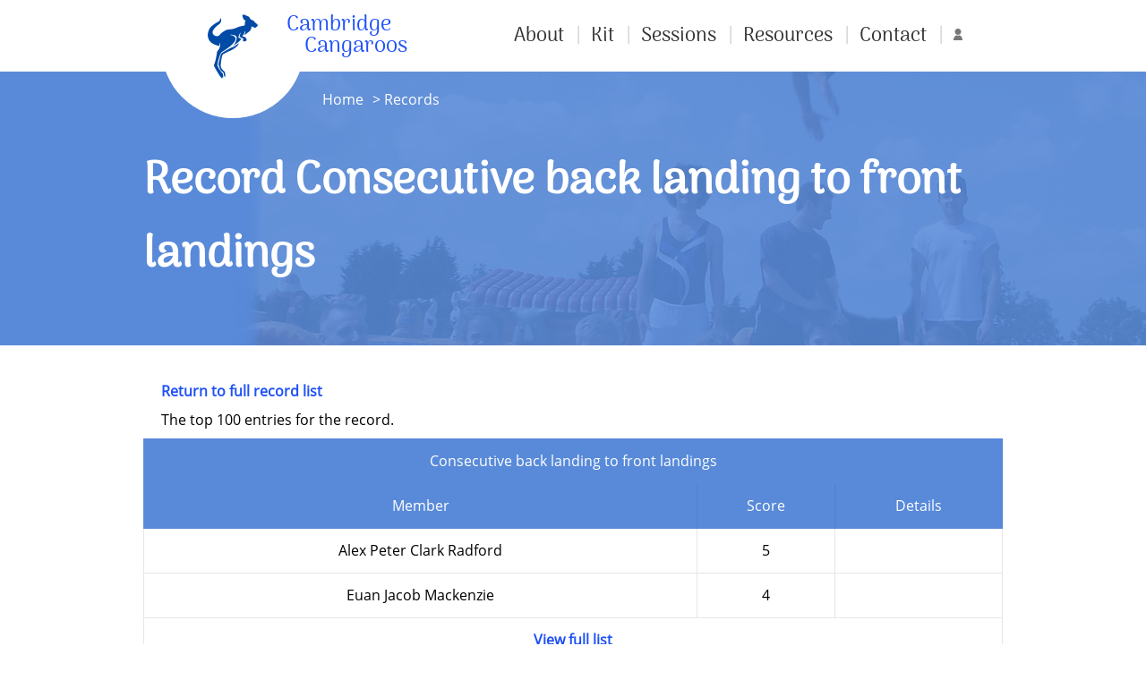

--- FILE ---
content_type: text/html; charset=UTF-8
request_url: https://www.cangaroos.org/records?type=other&id=17
body_size: 1872
content:
    <!DOCTYPE html>
    <html xmlns="http://www.w3.org/1999/xhtml" lang="en">
    <head>
<!--        <script id="Cookiebot" src="https://consent.cookiebot.com/uc.js" data-cbid="5f2f4cb1-1e98-4e6d-93ab-06bc40db9117" data-blockingmode="auto" type="text/javascript"></script>-->
        <base href="https://www.cangaroos.org/" />
        <meta http-equiv="Content-Type" content="text/html; charset=utf-8" />
	<meta name="viewport" content="width=device-width,initial-scale=1" />
        <meta name="description" content="All scores for the record: Consecutive back landing to front landings"/>
        <meta name="author" content="Cambridge Cangaroos"/>
        <meta name="keywords" content="Cambridge, Cangaroos, Kangaros, trampolining, gymnastics, DMT, synchro, trampoline, adults, children, disabilities, disability" />
	<meta http-equiv="Cache-control" content="public" />
	<meta name="theme-color" content="#588ad9" />
	<link rel="manifest" href="https://www.cangaroos.org/manifest" />
        <meta property="og:title" content="Record - Consecutive back landing to front landings" /> 
        <meta property="og:site_name" content="Cambridge Cangaroos" />
        <meta property="og:image" content="https://www.cangaroos.org/img/social-share-fb.jpg" />
	<meta property="og:image:height" content="1000" />
	<meta property="og:image:width" content="1905" />
        <meta property="og:url" content="https://www.cangaroos.org/records" />
        <meta property="og:description" content="All scores for the record: Consecutive back landing to front landings" />
        <meta property="fb:app_id" content="300843999928273" />
		    <meta property="og:type" content="website"/>
	            <meta name="twitter:card" content="summary" />
        <meta name="twitter:site" content="@camcangaroos" />
		<meta name="twitter:title" content="Record - Consecutive back landing to front landings" />
        <meta name="twitter:description" content="All scores for the record: Consecutive back landing to front landings" />
        <meta name="twitter:creator" content="@camcangaroos" />
        <meta name="twitter:image" content="https://www.cangaroos.org/img/social-share.jpg" />
        <meta name="twitter:domain" content="cangaroos.org" />

        <meta name="geo.region" content="GB-CAM" />
        <meta name="geo.placename" content="South Cambridgeshire" />
        <meta name="geo.position" content="52.104722;0.166388" />
        <meta name="ICBM" content="52.104722, 0.166388" />
<!--	    <link rel="stylesheet" href="css/site.css?--><!--" media="screen" />-->
	    <link rel="stylesheet" href="css/site-2.min.css?85" media="screen" />
        <link rel="shortcut icon" href="https://www.cangaroos.org/favicon.ico" />
        <link rel="shortcut icon" href="favicon.png" />
        <link rel="apple-touch-icon" href="img/icons/apple-touch-icon-57x57.png" />
        <link rel="apple-touch-icon" sizes="72x72" href="img/icons/apple-touch-icon-72x72.png" />
        <link rel="apple-touch-icon" sizes="114x114" href="img/icons/apple-touch-icon-114x114.png" />
        <link rel="apple-touch-icon" sizes="144x144" href="img/icons/apple-touch-icon-144x144.png" />
	<link rel="apple-touch-icon" sizes="192x192" href="img/icons/apple-touch-icon-192x192.png" />
	<link rel="apple-touch-icon" sizes="192x192" href="img/icons/apple-touch-icon-512x512.png" />
        <title>Record - Consecutive back landing to front landings</title>
        <link href="/opensearch.xml" rel="search" title="Search title" type="application/opensearchdescription+xml">
    </head>
	<body id="page-records">
    <script async src="https://www.googletagmanager.com/gtag/js?id=G-RZSKDQYR0N"></script>
    <script>
        window.dataLayer = window.dataLayer || [];
        function gtag(){dataLayer.push(arguments);}
        gtag('js', new Date());

        gtag('config', 'G-RZSKDQYR0N');
    </script>
	<header class="c-header">
	    <nav class="c-header__nav">
		<a class="c-header__nav-logo" href="/">
		    <span class="c-header__nav-logo-text">Cambridge <span class="c-header__nav-logo-breaker">Cangaroos</span></span>
		</a>
		<span class="c-header__nav-hamburger" id="header-hamburger">Menu</span>
		<div class="c-header__nav-options">
		    <a class="c-header__nav-option" href="about">About</a>
		    <a class="c-header__nav-option" href="kit">Kit</a>
		    <a class="c-header__nav-option" href="sessions">Sessions</a>
		    <a class="c-header__nav-option" href="resources">Resources</a>
		    <a class="c-header__nav-option" href="contact">Contact</a>
		    <a class="c-header__nav-option c-header__nav-option--account" href="members"><span class="c-header__nav-option-inner">Account</span></a>
		</div>
	    </nav>
	</header>
	    		<section class="c-ribbon">
		<div class="c-ribbon__inner">
			<nav class="c-ribbon__breadcrumb">
			<a class="c-ribbon__breadcrumb-option" href="/">Home</a>
			<a class="c-ribbon__breadcrumb-option" href="records">Records</a>
						</nav>
						<h1 class="c-ribbon__title">Record   Consecutive back landing to front landings</h1>
		</div>
		</section>
	    <section class="c-copy-section">
    <p><a href="/records">Return to full record list</a></p>
    <p>The top 100 entries for the record.</p>
</section>
	    <table class="a-table" id="record-Consecutivebacklandingtofrontlandings">
		<thead>
		    <tr>
			<th colspan="3">Consecutive back landing to front landings</th>
		    </tr>
		    <tr>
			<th>Member</th>
			<th>Score</th>
			<th>Details</th>
		    </tr>
		</thead>
		<tbody>
		    <tr><td>Alex Peter Clark Radford</td><td>5</td><td></td></tr><tr><td>Euan  Jacob Mackenzie</td><td>4</td><td></td></tr>		</tbody>
            <tfoot>
            <tr>
                <td colspan="3">
                    <a href="records?type=other&id=17">View full list</a>
                </td>
            </tr>
            </tfoot>
	    </table>
	    	    <footer class="c-footer">
				    <div class="c-footer__inner">
			<div class="c-footer__content">
			    <nav class="c-footer__site-nav">
				<div class="c-footer__site-nav-col">
				    <h2 class="c-footer__site-nav-title">Navigation</h2>
				    <a class="c-footer__site-nav-option" href="about">About Us</a>
				    <a class="c-footer__site-nav-option" href="competitions">Competitions</a>
				    <a class="c-footer__site-nav-option" href="sessions">Sessions</a>
				    <a class="c-footer__site-nav-option" href="contact">Contact</a>
				</div>
				<div class="c-footer__site-nav-col">
				    <h2 class="c-footer__site-nav-title">Competition</h2>
				    <a class="c-footer__site-nav-option" href="records">Records</a>
				    <a class="c-footer__site-nav-option" href="competitions">Upcoming Events</a>
				    <a class="c-footer__site-nav-option" href="competition">Guide</a>
				</div>
				<div class="c-footer__site-nav-col">
				    <h2 class="c-footer__site-nav-title">Useful</h2>
				    <a class="c-footer__site-nav-option" href="welfare">Welfare</a>
				    <a class="c-footer__site-nav-option" href="history">Club history</a>
				</div>
			    </nav>
			</div>
		    </div>
				<div class="c-footer__foot">
		    <div class="c-footer__foot-inner">
			<span class="c-footer__copyright">&copy; Cambridge Cangaroos 2026<br />CASC: Ch11911</span>
			<nav class="c-footer__social">
			    <a class="a-social a-social--type-facebook" href="https://www.facebook.com/cangaroos/" rel="noopener" target="_blank">Facebook</a>
			    <a class="a-social a-social--type-twitter" href="https://twitter.com/camcangaroos" rel="noopener" target="_blank">Twitter</a>
			    <a class="a-social a-social--type-youtube" href="https://www.youtube.com/user/camcangaroos" rel="noopener" target="_blank">youTube</a>
                <a class="a-social a-social--type-instagram" href="https://www.instagram.com/cambridgecangaroos" rel="noopener" target="_blank">Instagram</a>
                <a class="a-social a-social--type-linkedin" href="https://www.linkedin.com/company/cambridge-cangaroos" rel="noopener" target="_blank">Linked In</a>
			    <a class="a-social a-social--type-rss" href="/rss" target="_blank">RSS</a>
			</nav>
		    </div>
		</div>
	    </footer>
		    <script type="text/javascript" src="js/vendor.js?0"></script>
	    <script type="text/javascript">
		var CANGAROOS = {};
		CANGAROOS.variables = {dateNow: 1769040000};
	    </script>
        <script type="text/javascript" src="js/site.js?65"></script>
        <script type="text/javascript" src="js/site-ts.js?65"></script>            </body>
	    </html>
        

--- FILE ---
content_type: text/css
request_url: https://www.cangaroos.org/css/site-2.min.css?85
body_size: 9571
content:
@-webkit-keyframes hover-horizontal{16.65%{transform:translateX(6px)}33.3%{transform:translateX(-5px)}49.95%{transform:translateX(4px)}66.6%{transform:translateX(-2px)}83.25%{transform:translateX(1px)}100%{transform:translateX(0)}}@keyframes hover-horizontal{16.65%{transform:translateX(6px)}33.3%{transform:translateX(-5px)}49.95%{transform:translateX(4px)}66.6%{transform:translateX(-2px)}83.25%{transform:translateX(1px)}100%{transform:translateX(0)}}@-webkit-keyframes bounce{0%,100%{transform:translateY(0)}50%{transform:translateY(-1rem)}}@keyframes bounce{0%,100%{transform:translateY(0)}50%{transform:translateY(-1rem)}}@-webkit-keyframes background-zoom{0%,100%,80%{background-size:10%}90%{background-size:8%}}@keyframes background-zoom{0%,100%,80%{background-size:10%}90%{background-size:8%}}*{box-sizing:border-box;margin:0}html{font-size:62.5%;-webkit-text-size-adjust:none;-moz-text-size-adjust:none;text-size-adjust:none}head{display:none}body{background:#fff;color:#000;font-family:"Open Sans",arial;font-size:1.6rem}@media screen and (prefers-color-scheme:dark){body{background:#333;color:#fff}}a{color:#1f51f7;cursor:pointer;text-decoration:none}a:hover{color:#b3c4fc}@media screen and (prefers-color-scheme:dark){a{color:#5077f9}}abbr,acronym{cursor:help;font-style:italic;position:relative;text-decoration:none}abbr:after,abbr:before,acronym:after,acronym:before{background:#71de79;bottom:0;content:'';left:0;height:.1rem;position:absolute;width:100%}abbr:after,acronym:after{bottom:.25rem}blockquote{align-items:center;color:#868686;display:flex;font-family:"Arima Madurai";font-size:2.5rem;font-style:italic;justify-content:center;text-align:center;-webkit-text-stroke:0.1rem #000000;text-stroke:0.1rem #000000;width:100%}blockquote:after,blockquote:before{content:'"';display:inline-block}blockquote p{margin:0!important}fieldset{border:none;margin-bottom:.8rem;padding:0}figcaption{text-align:center}h1,h2,h3,h4,h5,h6{font-family:"Arima Madurai";font-weight:700;margin:0 0 .8rem;word-wrap:break-word}hr{border-color:#588ad9;margin:.8rem auto;max-width:96rem}input,select,textarea{border:.1rem solid #588ad9;border-radius:.5rem;display:block;font-size:1.6rem;height:4rem;padding:.5rem;max-width:30rem;width:100%}input::webkit-input-placeholder,select::webkit-input-placeholder,textarea::webkit-input-placeholder{font-style:italic}input::-webkit-inner-spin-button,input::-webkit-outer-spin-button,select::-webkit-inner-spin-button,select::-webkit-outer-spin-button,textarea::-webkit-inner-spin-button,textarea::-webkit-outer-spin-button{-webkit-appearance:none;appearance:none;margin:0}input[type=checkbox],input[type=radio],select[type=checkbox],select[type=radio],textarea[type=checkbox],textarea[type=radio]{display:inline-block;height:3rem;margin-right:1rem;max-width:none;min-width:1.5rem;width:3rem}@supports ((-webkit-appearance:none) or (-moz-appearance:none) or (appearance:none)){input[type=checkbox],input[type=radio],select[type=checkbox],select[type=radio],textarea[type=checkbox],textarea[type=radio]{-webkit-appearance:none;-moz-appearance:none;appearance:none;background:#fff;border:.2rem solid #000}@media screen and (prefers-color-scheme:dark){input[type=checkbox],input[type=radio],select[type=checkbox],select[type=radio],textarea[type=checkbox],textarea[type=radio]{background-color:#868686}}input[type=checkbox]:disabled,input[type=radio]:disabled,select[type=checkbox]:disabled,select[type=radio]:disabled,textarea[type=checkbox]:disabled,textarea[type=radio]:disabled{cursor:not-allowed;opacity:.25}}@supports ((-webkit-appearance:none) or (-moz-appearance:none) or (appearance:none)){input[type=checkbox]:checked,select[type=checkbox]:checked,textarea[type=checkbox]:checked{background-image:url(../img/check.svg);background-position:center;background-size:contain}}@supports ((-webkit-appearance:none) or (-moz-appearance:none) or (appearance:none)){input[type=radio],select[type=radio],textarea[type=radio]{box-shadow:inset 0 0 0 1.4rem #fff;border-radius:50%;transition:box-shadow .1s}@media screen and (prefers-color-scheme:dark){input[type=radio],select[type=radio],textarea[type=radio]{box-shadow:inset 0 0 0 1.4rem #868686}}input[type=radio]:checked,select[type=radio]:checked,textarea[type=radio]:checked{background:#000;box-shadow:inset 0 0 0 .5rem #fff}@media screen and (prefers-color-scheme:dark){input[type=radio]:checked,select[type=radio]:checked,textarea[type=radio]:checked{box-shadow:inset 0 0 0 .5rem #868686}}}textarea{height:12rem;max-width:none;resize:vertical}h1{font-size:5rem}label{display:block;text-align:left}legend{display:block;font-weight:700;width:100%}p{margin-bottom:.8rem}details{display:block;position:relative}summary{display:block;font-family:"Arima Madurai";font-weight:700;margin:0 0 .8rem}video{transform-style:preserve-3d}@font-face{font-family:'Open Sans';font-style:normal;font-weight:400;src:local("Open Sans Regular"),local("OpenSans-Regular"),url(https://fonts.gstatic.com/s/opensans/v15/mem8YaGs126MiZpBA-UFWJ0bbck.woff2) format("woff2");unicode-range:U+0460-052F,U+1C80-1C88,U+20B4,U+2DE0-2DFF,U+A640-A69F,U+FE2E-FE2F}@font-face{font-family:'Open Sans';font-style:normal;font-weight:400;src:local("Open Sans Regular"),local("OpenSans-Regular"),url(https://fonts.gstatic.com/s/opensans/v15/mem8YaGs126MiZpBA-UFUZ0bbck.woff2) format("woff2");unicode-range:U+0400-045F,U+0490-0491,U+04B0-04B1,U+2116}@font-face{font-family:'Open Sans';font-style:normal;font-weight:400;src:local("Open Sans Regular"),local("OpenSans-Regular"),url(https://fonts.gstatic.com/s/opensans/v15/mem8YaGs126MiZpBA-UFWZ0bbck.woff2) format("woff2");unicode-range:U+1F00-1FFF}@font-face{font-family:'Open Sans';font-style:normal;font-weight:400;src:local("Open Sans Regular"),local("OpenSans-Regular"),url(https://fonts.gstatic.com/s/opensans/v15/mem8YaGs126MiZpBA-UFVp0bbck.woff2) format("woff2");unicode-range:U+0370-03FF}@font-face{font-family:'Open Sans';font-style:normal;font-weight:400;src:local("Open Sans Regular"),local("OpenSans-Regular"),url(https://fonts.gstatic.com/s/opensans/v15/mem8YaGs126MiZpBA-UFWp0bbck.woff2) format("woff2");unicode-range:U+0102-0103,U+0110-0111,U+1EA0-1EF9,U+20AB}@font-face{font-family:'Open Sans';font-style:normal;font-weight:400;src:local("Open Sans Regular"),local("OpenSans-Regular"),url(https://fonts.gstatic.com/s/opensans/v15/mem8YaGs126MiZpBA-UFW50bbck.woff2) format("woff2");unicode-range:U+0100-024F,U+0259,U+1E00-1EFF,U+2020,U+20A0-20AB,U+20AD-20CF,U+2113,U+2C60-2C7F,U+A720-A7FF}@font-face{font-family:'Open Sans';font-style:normal;font-weight:400;src:local("Open Sans Regular"),local("OpenSans-Regular"),url(https://fonts.gstatic.com/s/opensans/v15/mem8YaGs126MiZpBA-UFVZ0b.woff2) format("woff2");unicode-range:U+0000-00FF,U+0131,U+0152-0153,U+02BB-02BC,U+02C6,U+02DA,U+02DC,U+2000-206F,U+2074,U+20AC,U+2122,U+2191,U+2193,U+2212,U+2215,U+FEFF,U+FFFD}@font-face{font-family:'Arima Madurai';font-style:normal;font-weight:400;src:local("Arima Madurai"),local("ArimaMadurai-Regular"),url(https://fonts.gstatic.com/s/arimamadurai/v3/t5tmIRoeKYORG0WNMgnC3seB3SjPr6OH.woff2) format("woff2");unicode-range:U+0964-0965,U+0B82-0BFA,U+200C-200D,U+20B9,U+25CC}@font-face{font-family:'Arima Madurai';font-style:normal;font-weight:400;src:local("Arima Madurai"),local("ArimaMadurai-Regular"),url(https://fonts.gstatic.com/s/arimamadurai/v3/t5tmIRoeKYORG0WNMgnC3seB3THPr6OH.woff2) format("woff2");unicode-range:U+0102-0103,U+0110-0111,U+1EA0-1EF9,U+20AB}@font-face{font-family:'Arima Madurai';font-style:normal;font-weight:400;src:local("Arima Madurai"),local("ArimaMadurai-Regular"),url(https://fonts.gstatic.com/s/arimamadurai/v3/t5tmIRoeKYORG0WNMgnC3seB3TDPr6OH.woff2) format("woff2");unicode-range:U+0100-024F,U+0259,U+1E00-1EFF,U+2020,U+20A0-20AB,U+20AD-20CF,U+2113,U+2C60-2C7F,U+A720-A7FF}@font-face{font-family:'Arima Madurai';font-style:normal;font-weight:400;src:local("Arima Madurai"),local("ArimaMadurai-Regular"),url(https://fonts.gstatic.com/s/arimamadurai/v3/t5tmIRoeKYORG0WNMgnC3seB3T7Prw.woff2) format("woff2");unicode-range:U+0000-00FF,U+0131,U+0152-0153,U+02BB-02BC,U+02C6,U+02DA,U+02DC,U+2000-206F,U+2074,U+20AC,U+2122,U+2191,U+2193,U+2212,U+2215,U+FEFF,U+FFFD}.a-attendance-container{display:block;overflow-x:scroll;position:relative}.a-award{border:.1rem solid #000;border-radius:50%;color:#fff;font-size:5rem;font-weight:700;line-height:15rem;text-align:center;-webkit-text-stroke-color:#000000;-webkit-text-stroke-width:0.1rem;width:15rem}.a-block-title{margin:auto;max-width:96rem;text-align:center}.a-button{-webkit-appearance:none;-moz-appearance:none;appearance:none;background:#588ad9;border:0;border-radius:1rem;color:#fff;cursor:pointer;font-family:"Arima Madurai";font-size:1.7rem;height:auto;line-height:5rem;overflow:hidden;padding:1rem 4rem;text-align:center;text-overflow:ellipsis;white-space:nowrap}@media (min-width:64em){.a-button{font-size:2.5rem}}.a-button:disabled{background:#e6e6e6;cursor:not-allowed}.a-button--type-disabled,.a-button:disabled{background:#e6e6e6;cursor:not-allowed}.a-button:hover{color:#b3c4fc}.a-button--color-white{-webkit-appearance:none;-moz-appearance:none;appearance:none;background:#588ad9;border:0;border-radius:1rem;color:#fff;cursor:pointer;font-family:"Arima Madurai";font-size:1.7rem;height:auto;line-height:5rem;overflow:hidden;padding:1rem 4rem;text-align:center;text-overflow:ellipsis;white-space:nowrap;background:#fff;color:#588ad9}@media (min-width:64em){.a-button--color-white{font-size:2.5rem}}.a-button--color-white:disabled{background:#e6e6e6;cursor:not-allowed}.a-button--style-inline{display:inline-block}.a-button--style-block{display:block;max-width:100%}.a-button--style-wrap{line-height:2rem;white-space:normal}.a-button--style-link,.a-button--style-small-delete{background:0 0;border-radius:0;color:#1f51f7;font-family:"Open Sans",arial;font-size:1.6rem;font-weight:700;line-height:1;padding:0}@media screen and (prefers-color-scheme:dark){.a-button--style-link,.a-button--style-small-delete{color:#5077f9}}.a-button--style-small-delete{color:#868686;padding:0 .2rem}.a-button--style-no-bold{font-weight:400}.a-button--size-small{line-height:1.7rem;padding:1rem}.a-button--size-auto{width:auto}.a-chart{min-height:25rem;overflow-x:scroll;overflow-y:hidden;position:relative}.a-contact-count{border-radius:50%;display:inline-block;line-height:3rem;width:3rem}.a-contact-count--state-ok{background:#71de79}.a-contact-count--state-late{background:#ff2828}.a-contact-count--state-old{background:#000;color:#fff}.a-datetime{display:block;font-style:italic}.a-bg-mem,.a-fees{border:.1rem solid #000;border-radius:50%;cursor:help;display:inline-block;font-weight:700;line-height:3rem;margin:0 .5em;-webkit-user-select:none;-moz-user-select:none;-ms-user-select:none;user-select:none;width:3rem}.a-file{display:inline-block;padding:.8rem 3rem;position:relative}.a-file:after{background:no-repeat center;content:'';height:100%;position:absolute;right:0;top:0;width:2rem}.a-file--type-pdf:after{background-image:url(../img/pdf.png)}.a-aria{display:block;font-size:1rem;font-style:italic;margin-bottom:.8rem;margin-top:-.8rem}.a-field-hint{display:block;font-size:1.2rem}.a-input{background:#fff;color:#000;margin-bottom:.8rem}@media screen and (prefers-color-scheme:dark){.a-input{background:#868686;color:#fff}}.a-input--size-small{max-width:5rem}.a-input-wrapper{display:inline-block}.a-input-wrapper--type-list{align-items:center;display:flex}.a-input--catcher{border:0;height:0;overflow:hidden;padding:0;width:0}.a-input--inline{display:inline-block}.a-input--inline-search{width:75%}.a-input--hidden{display:none}.a-input--no-margin{margin:0}.a-input--size-medium{max-width:10rem}.a-input--size-j-score{display:inline-block;width:4rem}.a-input--size-j-tarif{display:inline-block;width:5rem}.a-input--size-j-tof{display:inline-block;width:5rem}.a-input--size-j-total{display:inline-block;width:5.5rem}.a-input--size-tshirt-size{display:inline-block;width:14rem}.a-input--show-spinner::-webkit-inner-spin-button{-webkit-appearance:inner-spin-button;appearance:inner-spin-button;margin-left:1rem}.a-input--show-spinner::-webkit-outer-spin-button{-webkit-appearance:inner-spin-button;appearance:inner-spin-button;margin-left:1rem}.a-label--check-radio{display:inline-block;line-height:3rem;margin-right:2rem;vertical-align:top}.a-textarea{background:#fff;display:block;margin-bottom:.8rem}@media screen and (prefers-color-scheme:dark){.a-textarea{background:#868686}}.a-checkbox--no-margin{margin:0!important}body .editor-toolbar a{color:#1f51f7!important}@media screen and (prefers-color-scheme:dark){body .editor-toolbar a{color:#5077f9}}.a-frame{border:none;resize:vertical;width:100%}.a-frame--type-email{background:#fff;min-height:50rem}.a-grade{border-radius:50%;color:#fff;-webkit-clip-path:polygon(35% 0%,10% 20%,20% 40%,30% 30%,30% 100%,70% 100%,70% 30%,80% 40%,90% 20%,65% 0%,60% 0%,58% 10%,42% 10%,40% 0%);clip-path:polygon(35% 0%,10% 20%,20% 40%,30% 30%,30% 100%,70% 100%,70% 30%,80% 40%,90% 20%,65% 0%,60% 0%,58% 10%,42% 10%,40% 0%);font-size:4rem;font-weight:700;line-height:15rem;min-width:20rem;text-align:center}.a-hidden{display:none}.a-hidden--show-block{display:block}.a-icon{border-radius:50%;color:transparent;display:inline-block;height:2.2rem;overflow:hidden;text-align:center;text-indent:.9rem;vertical-align:middle;width:2.2rem}.a-icon::first-letter{color:#fff}.a-icon--internal{background:#1f51f7}.a-icon--disability{background:#9193e7}.a-image{display:block;margin:0 auto;max-width:100%}.a-member-name{display:inline}.a-role--C .a-member-name{color:#fff}.a-role--A .a-member-name{color:#fff}.a-role--F .a-member-name{color:#000}.a-role--H .a-member-name{color:#000}.a-role--I .a-member-name{color:#000}.a-role--P .a-member-name{color:#fff}.a-role--R .a-member-name{color:#fff}.a-role--S .a-member-name{color:#fff}.a-role--T .a-member-name{color:#000}.a-role--N .a-member-name{color:#fff}.a-role--X .a-member-name{color:#000}.a-membership-level{border-radius:50%;display:inline-block;line-height:3rem;text-align:center;width:3rem}.a-membership-level--type-BRONZE{background:#da7a34}.a-membership-level--type-SILVER{background:#989898}.a-membership-level--type-GOLD,.a-membership-level--type-JOINT{background:#daad00}.a-membership-level--type-DUAL{background:#588ad9}.a-move{min-height:2.8rem}.a-move[data-filter-coach],.a-move[data-filter-name]{display:none}.a-move__fig{display:block;text-align:center}.a-role{color:#000;display:inline}.a-role--C{background:#ffff8c;color:#000}.a-role--C .a-member-name{color:#000}.a-role--C--inactive{background:#ffff0d;background:repeating-linear-gradient(45deg,#ffff8c,#ffff8c 1rem,#868686 1rem,#868686 2rem)}.a-role--C--inactive .a-member-name{color:#000}.a-role--A{background:#8cff8c;color:#000}.a-role--A .a-member-name{color:#000}.a-role--A--inactive{background:#0dff0d;background:repeating-linear-gradient(45deg,#8cff8c,#8cff8c 1rem,#868686 1rem,#868686 2rem)}.a-role--A--inactive .a-member-name{color:#000}.a-role--F{background:#fffc00;color:#000}.a-role--F--inactive{background:#807e00;background:repeating-linear-gradient(45deg,#fffc00,#fffc00 1rem,#868686 1rem,#868686 2rem)}.a-role--F--inactive .a-member-name{color:#000}.a-role--H{background:#708368;color:#000}.a-role--H--inactive{background:#333c30;background:repeating-linear-gradient(45deg,#708368,#708368 1rem,#868686 1rem,#868686 2rem)}.a-role--H--inactive .a-member-name{color:#000}.a-role--I{background:#dc143c;color:#000}.a-role--I--inactive{background:#67091c;background:repeating-linear-gradient(45deg,#dc143c,#dc143c 1rem,#868686 1rem,#868686 2rem)}.a-role--I--inactive .a-member-name{color:#000}.a-role--P{background:#f6f;color:#000}.a-role--P .a-member-name{color:#000}.a-role--P--inactive{background:#e600e6;background:repeating-linear-gradient(45deg,#f6f,#f6f 1rem,#868686 1rem,#868686 2rem)}.a-role--P--inactive .a-member-name{color:#000}.a-role--R{background:#0530ff;color:#000}.a-role--R .a-member-name{color:#000}.a-role--R--inactive{background:#001785;background:repeating-linear-gradient(45deg,#0530ff,#0530ff 1rem,#868686 1rem,#868686 2rem)}.a-role--R--inactive .a-member-name{color:#000}.a-role--S{background:pink;color:#000}.a-role--S .a-member-name{color:#000}.a-role--S--inactive{background:#ff4162;background:repeating-linear-gradient(45deg,pink,pink 1rem,#868686 1rem,#868686 2rem)}.a-role--S--inactive .a-member-name{color:#000}.a-role--T{background:#f90;color:#000}.a-role--T--inactive{background:#804d00;background:repeating-linear-gradient(45deg,#f90,#f90 1rem,#868686 1rem,#868686 2rem)}.a-role--T--inactive .a-member-name{color:#000}.a-role--N{background:#8c8cff;color:#000}.a-role--N .a-member-name{color:#000}.a-role--N--inactive{background:#0d0dff;background:repeating-linear-gradient(45deg,#8c8cff,#8c8cff 1rem,#868686 1rem,#868686 2rem)}.a-role--N--inactive .a-member-name{color:#000}.a-role--X{background:#000;color:#000}.a-role--X--inactive{background:#000;background:repeating-linear-gradient(45deg,#000,#000 1rem,#868686 1rem,#868686 2rem)}.a-role--X--inactive .a-member-name{color:#000}.a-score-card{background:#fff;border:.1rem solid #000;color:#000;display:inline-block;font-weight:700;margin:0 .5rem;padding:.2rem}.a-social{background:#fff no-repeat center;border-radius:50%;color:transparent!important;display:inline-block;height:4rem;overflow:hidden;width:4rem}.a-social:hover{-webkit-animation:bounce 1s infinite;animation:bounce 1s infinite}.a-social--type-facebook{background-image:url(../img/icon-facebook.svg)}.a-social--type-twitter{background-image:url(../img/icon-twitter.svg)}.a-social--type-youtube{background-image:url(../img/icon-youtube.svg)}.a-social--type-instagram{background-image:url(../img/icon-instagram.svg)}.a-social--type-linkedin{background-image:url(../img/icon-linkedin.svg)}.a-social--type-rss{background-image:url(../img/icon-rss.svg)}.a-table{border-collapse:collapse;margin:0 auto .8rem;max-width:96rem;text-align:center;width:100%}.a-table--layout-fixed{table-layout:fixed}.a-table--align-left{text-align:left}.a-table--align-left td{padding:0 2rem}.a-table thead,.a-table__head{background:#588ad9;color:#fff;font-weight:400}.a-table td,.a-table th{font-weight:400;height:5rem;vertical-align:middle}.a-table th{border-bottom:.1rem solid #588ad9;border-left:.1rem solid #6493dc;border-right:.1rem solid #4c81d6;color:#fff}.a-table td{border:.1rem solid #e6e6e6;position:relative}.a-table td.qualified:after{content:'Q';font-size:2rem;font-weight:700;-webkit-text-stroke:0.05rem #588ad9;text-stroke:0.1rem #588ad9}.a-table__medal{border-radius:50%;color:#000;display:inline-block;line-height:3rem;width:3rem}.a-table__medal--1{background:#daad00}.a-table__medal--2{background:#989898}.a-table__medal--3{background:#da7a34}.a-table__qualified{cursor:help;font-size:2rem;font-weight:700;-webkit-text-stroke:0.05rem #588ad9;text-stroke:0.1rem #588ad9}.a-table__team{background:#71de79;border-radius:50%;color:#000;cursor:help;display:inline-block;line-height:3rem;width:3rem}.a-table__row--state-1{background-color:#71de79}.a-table__row--state-1.a-table__row--state-past{background-color:#2cbd37}.a-table__row--state-2{background-color:#33d03e}.a-table__row--state-2.a-table__row--state-past{background-color:#1e7f25}.a-table__row--state-3{background-color:#f1a348}.a-table__row--state-3.a-table__row--state-past{background-color:#c4700f}.a-table__row--state-4{background-color:#dd765e}.a-table__row--state-4.a-table__row--state-past{background-color:#b03f25}.a-table__row--group{background:#abc4ec}.a-table__row--judges{display:none}.a-table__row--state-inactive{background:#e6e6e6}.a-table__row--state-inactive td{border:.1rem solid #cdcdcd}.a-table__row--style-success{background:#71de79}.a-table__row--style-warning{background:#f1a348}.a-table__row--style-error{background:#ff2828}.a-table__row--state-full{background:#e6e6e6;color:#000;opacity:.5}.a-table__row--state-full td{border:.1rem solid #cdcdcd}.a-table__cell--screen-mobile{display:table-cell}@media (max-width:38em){.a-table__cell--screen-mobile{display:none}}.a-table__cell--screen-tablet{display:table-cell}@media (max-width:64em){.a-table__cell--screen-tablet{display:none}}.a-table__cell--screen-laptop{display:table-cell}@media (max-width:102.4em){.a-table__cell--screen-laptop{display:none}}.a-table__cell--screen-laptop-down{display:table-cell}@media (min-width:102.4em){.a-table__cell--screen-laptop-down{display:none}}.a-table__cell--member{width:60%}@media (min-width:102.4em){.a-table__cell--member{width:auto}}.a-table__cell--align-left{text-align:left}.a-table__cell--show{display:table-cell}.a-table__cell--session{width:10rem}.a-table__cell--full{background:#994646}.a-table__cell--state-current{background:#71de79}.a-table__full-marker{display:block}.a-table a{font-weight:700}.m-answer{border:1px solid #588ad9;color:#000;font-size:2.5rem;padding:.8rem 0;text-align:center;width:50%}@media screen and (prefers-color-scheme:dark){.m-answer{color:#fff}}.m-article-figure{display:block;text-align:center}.m-article-figure__img{display:inline-block;max-width:100%}.m-article-figure__caption{text-align:center}.m-date-tile{flex:1;font-family:"Arima Madurai";margin:auto;position:relative}.m-date-tile__day{display:block;font-size:4.5rem;line-height:5rem;overflow:hidden;text-align:center;white-space:nowrap}@media (min-width:38em){.m-date-tile__day{font-size:5.6rem}}.m-date-tile__day-ext{display:inline-block;font-size:2rem;margin-top:1rem;vertical-align:text-top}.m-date-tile__month{display:block;font-size:1.5rem;text-align:center}@media (min-width:38em){.m-date-tile__month{font-size:2.2rem}}.m-options{align-items:center;display:flex;flex-wrap:wrap}.m-options__option{line-height:4rem;width:50%}@media (min-width:64em){.m-options__option{width:33%}}@media (min-width:102.4em){.m-options__option{margin:0 2rem;width:auto}}.m-move{display:inline-block;position:relative}.m-move__name{position:absolute;left:50%;top:50%;transform:translate(-50%,-50%);height:100%;pointer-events:none;-webkit-user-select:none;-moz-user-select:none;-ms-user-select:none;user-select:none;width:100%}.m-pill-nav{align-items:center;display:flex;justify-content:center;margin:1.6rem 0 .8rem;padding:0;width:100%}.m-pill-nav__pill{background:#fff;border:.1rem solid #fff;border-radius:50%;box-shadow:0 0 0 0 #fff;color:transparent;height:.7rem;margin:0 .5rem;overflow:hidden;-webkit-user-select:none;-moz-user-select:none;-ms-user-select:none;user-select:none;width:.7rem}.m-pill-nav__pill--next,.m-pill-nav__pill--prev{display:none}@supports ((-webkit-clip-path:polygon(0 0,100% 100%)) or (clip-path:polygon(0 0,100% 100%))){.m-pill-nav__pill--next,.m-pill-nav__pill--prev{border-radius:0;-webkit-clip-path:polygon(0% 50%,100% 0%,100% 20%,20% 50%,100% 80%,100% 100%);clip-path:polygon(0% 50%,100% 0%,100% 20%,20% 50%,100% 80%,100% 100%);display:inline-block;height:1.4rem}}.m-pill-nav__pill--next{transform:scaleX(-1)}.m-pill-nav__pill--state-active{background:0 0}.m-pill-nav__pill:hover{box-shadow:0 0 .3rem .3rem #fff}.m-puzzle{display:flex;flex-direction:column;justify-content:center;width:100%}@media (min-width:64em){.m-puzzle{flex-direction:row}}.m-puzzle__option{background:no-repeat center;background-size:contain;margin:0 1rem;min-height:10rem;min-width:10rem;position:relative}.m-puzzle input[type=checkbox]{position:absolute;left:50%;top:50%;transform:translate(-50%,-50%);background:0 0;height:100%;opacity:50%;width:100%}.c-admin-edit{position:relative}.c-admin-edit__option{display:inline-block;margin:0 .75rem!important}.c-admin-edit__option:first-child{margin-left:0}.c-admin-edit__option:last-child{margin-right:0}.c-admin-routine{display:table;max-width:96rem;padding:0 2rem}.c-admin-routine__row{display:table-row}.c-admin-routine__number{display:table-cell}.c-admin-routine__move{display:table-cell}.c-admin-routine__shape{display:table-cell}.c-arrow-nav{display:block;margin:auto;max-width:96rem;overflow-x:scroll;overflow-y:auto;padding:0 2rem}.c-arrow-nav::-webkit-scrollbar{background:0 0;height:0;width:0}.c-arrow-nav__menu{background:#e6e6e6;display:flex;justify-content:center;padding:0;width:100%}.c-arrow-nav__option{background:#e6e6e6;border-left:.1rem solid #868686;color:#000;padding:2rem;position:relative;transition:background-color 1s}.c-arrow-nav__option:first-child{border-left:0}.c-arrow-nav__option:active,.c-arrow-nav__option:focus,.c-arrow-nav__option:hover{color:#000}.c-arrow-nav__option:hover{filter:brightness(.9)}.c-arrow-nav__option::after{position:absolute;left:50%;transform:translate(-50%,0);background:#e6e6e6;bottom:-10%;-webkit-clip-path:polygon(0 0,100% 0,50% 0);clip-path:polygon(0 0,100% 0,50% 0);content:'';height:10%;transition:all 1s;width:100%}.c-arrow-nav__option--state-active{background:#588ad9;border-left-color:transparent}.c-arrow-nav__option--state-active::after{position:absolute;left:50%;transform:translate(-50%,0);background:#588ad9;-webkit-clip-path:polygon(0 0,100% 0,50% 100%);clip-path:polygon(0 0,100% 0,50% 100%)}.c-arrow-nav__option--state-active+.c-arrow-nav__option{border-left-color:transparent}.c-arrow-nav__pane{border-bottom:.1rem solid #e6e6e6;border-left:.1rem solid #e6e6e6;border-right:.1rem solid #e6e6e6;display:none;overflow:scroll}.c-arrow-nav__pane--state-active{display:block}.c-awards{display:flex;flex-wrap:wrap;justify-content:center;margin:0 auto;max-width:96rem;padding:0 2rem}@media (min-width:51em){.c-awards{justify-content:flex-start}}.c-awards__option{margin-bottom:.8rem}.c-awards__option:hover{color:#fff;filter:brightness(1.3)}.c-admin-choices{display:flex;justify-content:center;padding:0;width:100%}.c-admin-choices__option{border:.1rem solid #000;padding:.5rem 1rem}.c-admin-choices__option--selected{background:#71de79}.c-admin-panels{display:flex;flex-wrap:wrap;margin:auto;max-width:96rem;padding:0 2rem;width:100%}.c-admin-panels__item{align-items:stretch;display:flex;justify-content:space-between;margin-bottom:.8rem;padding:0 1rem;width:100%}.c-admin-panels__item:hover{filter:brightness(1.3)}@media (min-width:38em){.c-admin-panels__item{width:50%}.c-admin-panels__item:nth-child(2n-1){padding-left:0}.c-admin-panels__item:nth-child(2n){padding-right:0}}@media (min-width:64em){.c-admin-panels__item{width:33%}.c-admin-panels__item:nth-child(2n-1){padding-left:1rem}.c-admin-panels__item:nth-child(2n){padding-right:1rem}.c-admin-panels__item:nth-child(3n-2){padding-left:0}.c-admin-panels__item:nth-child(3n){padding-right:0}}.c-admin-panels__meta{border:.1rem solid #e6e6e6;display:flex;flex-direction:column;justify-content:center;width:100%}.c-admin-panels__title{color:#000}.c-admin-panels__desc{color:#000}.c-admin-panels__img{background-size:cover;width:10rem}@-webkit-keyframes bannerPhotoRotate{0%{transform:translateX(-50%) translateY(-50%) rotate(0)}100%{transform:translateX(-50%) translateY(-50%) rotate(360deg)}}@keyframes bannerPhotoRotate{0%{transform:translateX(-50%) translateY(-50%) rotate(0)}100%{transform:translateX(-50%) translateY(-50%) rotate(360deg)}}.c-banner{background:#588ad9;overflow:hidden;position:relative}@media (min-width:64em){.c-banner{border-radius:0 0 400% 400%/0 0 65% 65%}}.c-banner:after{position:absolute;left:50%;top:50%;transform:translate(-50%,-50%);background:rgba(88,138,217,.75);content:'';height:100%;width:100%}.c-banner__video{position:absolute;left:50%;top:50%;transform:translate(-50%,-50%);height:100%;-o-object-fit:cover;object-fit:cover;position:absolute;width:100%}.c-banner__inner{align-items:center;display:flex;height:75vh;justify-content:center;margin:auto;max-height:55rem;max-width:96rem;padding:5rem 0;position:relative;z-index:2}.c-banner__content{color:#fff;position:relative;text-align:center}.c-banner__title{display:block;font-size:6.5vw;margin-bottom:0}@media (min-width:64em){.c-banner__title{font-size:3.5vw;line-height:4.5vw}}.c-banner__title--type-sub{font-size:2.5vw;font-weight:400;margin-bottom:3.2rem}@media (min-width:64em){.c-banner__title--type-sub{font-size:2.5vw}}@media (min-width:102.4em){.c-banner__title--type-sub{font-size:4rem}}.c-banner--type-member:before{-webkit-animation:background-zoom 4s 3s infinite;animation:background-zoom 4s 3s infinite;background:#588ad9 url(../img/trampoline.png) center;background-size:10%;content:'';height:100%;opacity:.08;position:absolute;width:100%}.c-banner--type-member:after{display:none}.c-banner__figure{display:inline-block;height:15rem;margin-top:4.8rem;position:relative}.c-banner__figure::after{position:absolute;left:50%;top:50%;transform:translate(-50%,-50%);-webkit-animation:bannerPhotoRotate 2s infinite;animation:bannerPhotoRotate 2s infinite;border:.4rem solid transparent;border-radius:50%;border-top-color:#588ad9;box-sizing:border-box;content:'';height:15rem;position:absolute;width:15rem}.c-banner__email{position:absolute;left:50%;transform:translate(-50%,0);background:#fff url(/img/icons/email.svg) no-repeat center;background-size:50%;border-radius:50%;bottom:-1rem;color:transparent;height:4rem;width:4rem;z-index:1}.c-banner__email:hover{color:transparent;filter:brightness(1.3)}.c-banner__photo{border:.4rem solid #fff;border-radius:50%;height:15rem;-o-object-fit:cover;object-fit:cover;width:15rem}.c-bio{display:flex;flex-direction:column;margin:.8rem auto;max-width:96rem;padding:0 2rem;width:100%}@media (min-width:51em){.c-bio{flex-direction:row}}@media (min-width:51em){.c-bio__content{width:60%}}.c-bio__facts{background:#9193e7;border-radius:3%;color:#fff;padding:1rem}@media (min-width:51em){.c-bio__facts{width:40%}}.c-bio__facts-title{text-align:center}.c-bio__fact{display:none;text-align:center}.c-bio__fact--state-active{display:block}.c-bio__fact-copy{color:#fff;display:block}.c-bio__fact-copy:active,.c-bio__fact-copy:focus,.c-bio__fact-copy:hover{color:#fff}.c-copy-section{display:block;margin:auto;max-width:96rem;padding:0 2rem}.c-copy-section:after{clear:both;content:'';display:table}.c-copy-section--center{text-align:center}.c-copy-section--narrow{max-width:72rem}.c-copy-section--info{background:#588ad9;border:.1rem solid #091529;border-radius:1rem;font-size:1.3rem;font-style:italic;font-weight:700;padding:1rem}.c-copy-section--error{color:#dd765e;font-size:1.3rem;font-style:italic;font-weight:700}.c-copy-section--success{background:#71de79;border:.1rem solid #0f4113;border-radius:1rem;font-size:1.3rem;font-style:italic;font-weight:700;padding:1rem}.c-copy-section ol,.c-copy-section p,.c-copy-section ul{margin-bottom:1rem}.c-copy-section li{margin-bottom:.5rem}.c-copy-section a{font-weight:700}.c-copy-section img{max-width:100%}.c-copy-section__image{border-radius:50%;display:block;margin:auto;max-width:20rem;overflow:hidden;shape-outside:circle(50%);width:100%}.c-copy-section__image--type-square{border-radius:0;max-width:none;shape-outside:none}@media (min-width:38em){.c-copy-section__image{float:right;max-width:none;width:auto}}.c-copy-section__iframe{border:0;display:block;height:100%;left:0;margin:auto;position:absolute;top:0;width:100%}.c-copy-section__iframe-container{height:0;overflow:hidden;padding-bottom:56.25%;padding-top:3rem;position:relative}.c-discipline-selector{display:block;margin:auto;max-width:96rem;padding:0 2rem}.c-discipline-selector__nav{display:flex;flex-direction:column;gap:8px}.c-discipline-selector__option{background:#588ad9;display:flex;flex-direction:column;height:150px;justify-content:center;padding:8px;position:relative}.c-discipline-selector__option::before{background:no-repeat right center;content:"";display:none;height:100%;left:0;opacity:.2;pointer-events:none;position:absolute;top:0;width:100%}.c-discipline-selector__option--tri::before{background-image:url(../img/dis-tri.png);display:block}.c-discipline-selector__option--dmt::before{background-image:url(../img/dis-dmt.png);display:block}.c-discipline-selector__option-title{color:#000;position:relative}.c-discipline-selector__option-text{color:#000;position:relative}.c-filter{display:flex;justify-content:center;padding:0;width:100%}.c-filter__option{background:#e6e6e6;border:.1rem solid #000;color:#000;cursor:pointer;padding:.5rem 1rem}.c-filter__option:hover{filter:brightness(1.3)}.c-filter__option--selected{background:#71de79}.c-form{margin:auto;max-width:96rem;padding:0 2rem 2rem}.c-form--style-inline{display:inline-block;padding:0}.c-form--style-inner{padding:0}.c-form--style-left{display:flex;justify-content:flex-start;text-align:left;width:100%}.c-form--style-justify{display:flex;justify-content:space-between;text-align:justify;width:100%}.c-form__add{background:#71de79;border-radius:50%;color:#fff;cursor:pointer;display:block;line-height:3rem;text-align:center;width:3rem}.c-form__add:hover{filter:brightness(1.3)}.c-form__hidden-section{height:0;margin-bottom:.8rem;overflow:hidden}.c-form__hidden-section--show{height:auto}.c-form__error{background:#ffdbdb;border:.1rem solid #ff2828;border-radius:.5rem;color:#ff2828;display:inline-block;padding:.5rem}.c-footer{background:#588ad9;color:#fff}@media screen and (prefers-color-scheme:dark){.c-footer{color:#000}}.c-footer__inner{margin:1rem auto;max-width:96rem;padding:4rem 2rem;position:relative}.c-footer__inner:after{clear:both;content:'';display:table}.c-footer__inner:before{background:url(../img/logo.svg) no-repeat left center;background-size:contain;content:'';height:100%;left:0;opacity:.5;position:absolute;top:0;width:100%}.c-footer__content{position:relative;text-align:center}@media (min-width:38em){.c-footer__content{float:right;text-align:right}}@media (min-width:51em){.c-footer__content{text-align:left}}@media (min-width:51em){.c-footer__site-nav{display:flex;flex-wrap:wrap;justify-content:flex-end}}.c-footer__site-nav-col{margin:0 auto 1rem}@media (min-width:38em){.c-footer__site-nav-col{width:20rem}}.c-footer__site-nav-title{font-size:2.2rem;font-weight:400}.c-footer__site-nav-option{color:#fff;display:block;font-size:1.3rem;line-height:2}@media screen and (prefers-color-scheme:dark){.c-footer__site-nav-option{color:#000}}.c-footer__foot{background:#1f51f7}.c-footer__foot-inner{align-items:center;display:flex;flex-wrap:wrap;justify-content:space-between;margin:auto;max-width:96rem;padding:1rem 2rem;vertical-align:middle}.c-footer__copyright{font-size:1rem;opacity:.5;order:2;text-align:center;width:100%}@media (min-width:38em){.c-footer__copyright{order:1;width:auto}}@media (min-width:51em){.c-footer__copyright{text-align:left}}.c-footer__social{height:4rem;margin-bottom:1rem;order:1;text-align:center;width:100%}@media (min-width:38em){.c-footer__social{margin-bottom:0;order:2;width:auto}}.c-google-embed{display:block;min-height:75vh;margin:auto;max-width:96rem;width:100%}.c-google-map{margin:auto;max-width:96rem;padding:0 2rem}.c-google-map__frame{height:45vh;max-width:100%;width:100%}.c-grades{display:flex;flex-wrap:wrap;justify-content:center;margin:0 auto .8rem;max-width:96rem;padding:0 2rem}@media (min-width:51em){.c-grades{justify-content:flex-start}}.c-grades__option{line-height:10rem;margin-bottom:.8rem;min-width:16rem}@media (min-width:51em){.c-grades__option{width:20%}}.c-grades__option:hover{-webkit-animation:bounce 1s infinite;animation:bounce 1s infinite;color:#000}.c-header{display:block;padding:1.6rem 0;position:relative;z-index:9999}.c-header__nav{margin:auto;max-width:96rem;padding:0 2rem;position:relative}.c-header__nav:after{clear:both;content:'';display:table}.c-header__nav-logo{float:left;position:relative}.c-header__nav-logo:before{background:#fff url("../img/logo.svg") no-repeat center;background-size:55%;border-radius:50%;content:'';height:8rem;left:0;position:absolute;top:50%;transform:translateY(-50%);width:8rem}@media (min-width:64em){.c-header__nav-logo:before{background-size:35%;height:16rem;top:75%;width:16rem}}@media screen and (prefers-color-scheme:dark){.c-header__nav-logo:before{background-color:#333}}.c-header__nav-logo:hover:before{filter:brightness(2)}@media screen and (prefers-color-scheme:dark){.c-header__nav-logo:hover:before{background-blend-mode:screen;filter:none}}.c-header__nav-logo-text{display:block;font-family:"Arima Madurai";font-size:2.4rem;line-height:1;padding-left:7rem;overflow:hidden;position:relative;text-overflow:hidden;width:.1rem}@media (min-width:20em){.c-header__nav-logo-text{width:auto}}@media (min-width:64em){.c-header__nav-logo-text{padding-left:14rem}}.c-header__nav-logo-breaker{display:block;text-indent:2rem}.c-header__nav-hamburger{color:transparent;float:right;font-family:"Arima Madurai";font-size:2.2rem;line-height:4.8rem;overflow:hidden;padding-left:0;position:relative;-webkit-user-select:none;-moz-user-select:none;-ms-user-select:none;user-select:none;width:3.2rem}@media (min-width:38em){.c-header__nav-hamburger{color:#333;padding-left:4.2rem;width:auto}}@media screen and (min-width:38em) and (prefers-color-scheme:dark){.c-header__nav-hamburger{color:#fff}}.c-header__nav-hamburger:after,.c-header__nav-hamburger:before{background:#333;content:'';height:.2rem;left:0;position:absolute;top:calc(50% - .5rem);transition:all .25s;width:3.2rem}@media screen and (prefers-color-scheme:dark){.c-header__nav-hamburger:after,.c-header__nav-hamburger:before{background:#fff}}.c-header__nav-hamburger:after{top:calc(50% + .5rem)}.c-header__nav-hamburger--open:before{top:50%!important;transform:rotate(45deg)!important}.c-header__nav-hamburger--open:after{top:50%!important;transform:rotate(-45deg)!important}.c-header__nav-hamburger--open+div{max-height:none}@media (min-width:64em){.c-header__nav-hamburger{display:none}}.c-header__nav-options{background:#fff;bottom:-1.6rem;left:0;max-height:0;overflow:hidden;position:absolute;transform:translateY(100%);transition:max-height .25s;width:100%;z-index:9999}@media screen and (prefers-color-scheme:dark){.c-header__nav-options{background:#333}}@media (min-width:64em){.c-header__nav-options{align-items:center;bottom:auto;display:flex;flex-flow:row wrap;float:right;height:4.8rem;left:auto;max-height:none;position:relative;transform:none;width:auto}}.c-header__nav-option{border-top:.1rem solid #d9d9d9;color:#333;display:block;font-family:"Arima Madurai";font-size:2.2rem;padding:0 2rem;position:relative;text-align:center}@media screen and (prefers-color-scheme:dark){.c-header__nav-option{color:#fff}}@media (min-width:64em){.c-header__nav-option{border-top:0;flex:1;padding:0 2rem 0 1rem}.c-header__nav-option:after{color:#d9d9d9;content:'|';position:absolute;right:.1rem}.c-header__nav-option:last-child:after{display:none}}/*MEDIA*/ .c-header__nav-option--account .c-header__nav-option-inner:before{background:url(../img/members.png) no-repeat center;content:'';display:inline-block;height:1.6rem;margin-right:.5rem;width:1rem}@media (min-width:64em){.c-header__nav-option--account .c-header__nav-option-inner:before{display:none}}@media (min-width:64em){.c-header__nav-option--account:before{background:url(../img/members.png) no-repeat center;content:'';display:inline-block;height:1.6rem;margin-right:.5rem;width:1rem}.c-header__nav-option--account:hover:before{filter:brightness(1.3)}.c-header__nav-option--account .c-header__nav-option-inner{display:inline-block;height:0;overflow:hidden;width:0}}.c-horizontal-feed{margin:2rem auto;max-width:96rem;padding:0 2rem}.c-horizontal-feed__title{text-align:center}.c-horizontal-feed__items{display:block;position:relative}@media (min-width:64em){.c-horizontal-feed__items{display:flex}}.c-horizontal-feed__item{align-items:center;color:#000;display:flex;width:100%}.c-horizontal-feed__item:hover{color:gray}@media screen and (prefers-color-scheme:dark){.c-horizontal-feed__item{color:#fff}}@media (min-width:64em){.c-horizontal-feed__item{display:block;flex:1;width:auto}}.c-horizontal-feed__item-title{flex:3}@media (min-width:64em){.c-horizontal-feed__item-title{text-align:center}}.c-horizontal-nav{margin:.8rem auto;max-width:96rem;padding:0 2rem}.c-horizontal-nav__option{display:inline-block;padding:0 1rem;position:relative}.c-horizontal-nav__option:after{color:#d9d9d9;content:'|';position:absolute;right:.1rem}.c-horizontal-nav__option:first-child{padding-left:0}.c-horizontal-nav__option:last-child{padding-right:0}.c-horizontal-nav__option:last-child:after{display:none}.c-horizontal-nav__option--state-current{border-bottom:#000;color:#000}.c-image-plate__inner{display:flex;flex-direction:column;justify-content:space-between;margin:auto;max-width:96rem;padding:0 2rem 2rem}@media (min-width:51em){.c-image-plate__inner{flex-direction:row}}.c-image-plate__copy{align-items:center;display:flex;padding-bottom:.8rem;order:2}@media (min-width:51em){.c-image-plate__copy{order:0;width:50%}}.c-image-plate__figure{order:1;padding-bottom:.8rem;position:relative;text-align:center}@media (min-width:51em){.c-image-plate__figure{order:0;width:40%}}.c-image-plate__image{-o-object-fit:cover;object-fit:cover;width:100%}.c-key-nav{margin:auto;max-width:96rem;padding:0 2rem}.c-key-nav__inner{display:flex;flex-direction:column}@media (min-width:51em){.c-key-nav__inner{flex-direction:row}}.c-key-nav__option{align-items:center;border:.1rem solid #000;color:#000;display:flex;flex:1;justify-content:center;margin-bottom:.8rem;text-align:center}.c-key-nav__option:hover{color:#000;filter:brightness(1.3)}.c-key-nav__option--state-disabled{background:#868686!important;opacity:.25}@media (min-width:51em){.c-key-nav__option{margin:0 .5rem .8rem}.c-key-nav__option:first-child{margin-left:0}.c-key-nav__option:last-child{margin-right:0}}.c-list-feed{display:block;margin:auto;max-width:96rem;padding:0 2rem}.c-list-feed__article{border-bottom:.1rem solid #868686;display:block}.c-list-feed__article:first-child{border-top:.1rem solid #868686}.c-mosaic{margin:2rem auto;max-width:96rem;position:relative}@media (min-width:38em){.c-mosaic{height:25rem}}.c-mosaic__image{display:none;opacity:0;position:relative;transition:opacity 2s,left 2s,right 2s}.c-mosaic__image:nth-child(3){display:block}@media (min-width:38em){.c-mosaic__image{bottom:0;display:block;left:0;position:absolute;right:0}}.c-mosaic__image img{width:100%}.c-mosaic--state-active .c-mosaic__image{opacity:1}.c-mosaic--state-active .c-mosaic__image:nth-child(3){width:100%}@media (min-width:38em){.c-mosaic--state-active .c-mosaic__image:nth-child(1){left:0;right:auto;width:13%}.c-mosaic--state-active .c-mosaic__image:nth-child(2){left:13%;right:auto;width:20%}.c-mosaic--state-active .c-mosaic__image:nth-child(3){left:33%;right:auto;width:32%}.c-mosaic--state-active .c-mosaic__image:nth-child(4){left:auto;right:14%;width:21%}.c-mosaic--state-active .c-mosaic__image:nth-child(5){left:auto;right:0;width:14%}.c-mosaic--state-active .c-mosaic__image:nth-child(6){bottom:45%;left:25%;right:auto;width:15%}.c-mosaic--state-active .c-mosaic__image:nth-child(7){bottom:55%;left:60%;right:auto;width:15%}}.c-moves-chart{position:relative}.c-moves-chart--hidden{display:none}.c-moves-chart__wrapper{border:1px solid #000;height:80vh;margin:auto;width:100vw}.c-moves-chart__loader{position:absolute;left:50%;top:50%;transform:translate(-50%,-50%)}.c-moves-chart__loader-bar{-webkit-appearance:none;-moz-appearance:none;appearance:none;display:block}.c-moves-chart__loader-bar::-webkit-progress-bar{background-color:#fff;box-shadow:0 .2rem .5rem rgba(0,0,0,.25) inset}.c-moves-chart__loader-bar::-webkit-progress-value{background-color:#588ad9}.c-moves-chart__loader-text{display:block;text-align:center}.c-promotions{display:flex;flex-direction:column;margin:auto;max-width:96rem;padding:0 2rem;position:relative;width:100%;z-index:9998}.c-promotions__item{align-items:center;background:#868686;border-radius:10px;color:#000;display:flex;justify-content:center;padding:8px 0;width:100%}.c-promotions__item:hover{color:#000;filter:brightness(1.3)}.c-promotions__item--type-competitions{background:#dd765e}.c-promotions__item--type-events{background:#9193e7}.c-promotions__item--type-news{background:#f1a348}.c-quiz{margin:auto;max-width:96rem;padding:0 2rem}.c-quiz__answers{display:flex;flex-wrap:wrap;width:100%}.c-ribbon{background:#588ad9 url(../img/ribbon.png?1) no-repeat center top;margin-bottom:4rem;padding:2rem}@media (min-width:64em){.c-ribbon{background-position:right top}}.c-ribbon__inner{color:#fff;margin:auto;max-width:96rem}@media screen and (prefers-color-scheme:dark){.c-ribbon__inner{color:#333}}.c-ribbon__breadcrumb{display:block;position:relative}@media (min-width:64em){.c-ribbon__breadcrumb{margin-left:20rem}}.c-ribbon__breadcrumb-option{color:#fff;position:relative}@media screen and (prefers-color-scheme:dark){.c-ribbon__breadcrumb-option{color:#333}}.c-ribbon__breadcrumb-option:after{content:'>';margin-left:1rem;pointer-events:none}.c-ribbon__breadcrumb-option:hover:after{color:#fff;pointer-events:none}.c-ribbon__breadcrumb-option:last-child{color:#fff;cursor:auto;pointer-events:none}@media screen and (prefers-color-scheme:dark){.c-ribbon__breadcrumb-option:last-child{color:#333}}.c-ribbon__breadcrumb-option:last-child:after{display:none}.c-ribbon__title{font-size:2rem;margin:1.6rem 0}@media (min-width:38em){.c-ribbon__title{font-size:6vw}}@media (min-width:51em){.c-ribbon__title{font-size:4vw}}@media (min-width:64em){.c-ribbon__title{font-size:5rem;margin:4rem 0}}.c-related-content{margin:.8rem auto;max-width:96rem;padding:0 2rem;width:100%}.c-related-content__options{display:flex;flex-direction:column;justify-content:space-between}@media (min-width:38em){.c-related-content__options{flex-direction:row}}.c-related-content__option{text-align:center}.c-related-content__link{align-items:center;display:inline-flex;flex-direction:column}.c-related-content__image{border-radius:50%;width:5rem}.c-related-content__title{color:#000;margin-bottom:0}@media screen and (prefers-color-scheme:dark){.c-related-content__title{color:#fff}}.c-related-content__sub-title{color:#000;font-family:"Arima Madurai"}@media screen and (prefers-color-scheme:dark){.c-related-content__sub-title{color:#fff}}.c-routine-builder{margin-top:.8rem;position:relative}.c-routine-builder::before{position:absolute;left:50%;top:50%;transform:translate(-50%,-50%);background:#333;content:'';cursor:wait;height:100%;opacity:.8;position:absolute;width:100%}.c-routine-builder--state-ready::before{display:none}.c-routine-builder--state-ready .c-routine-builder__loading{display:none}.c-routine-builder__mode-menu{align-items:center;display:flex;justify-content:space-around;margin:2rem 0;width:100%}.c-routine-builder__filters{display:block;margin:0 auto 2rem;max-width:60rem}.c-routine-builder__mode-option{border:.1rem solid #1f51f7;padding:1rem}.c-routine-builder__mode-option--state-active{filter:brightness(2)}.c-routine-builder__inner{margin:auto;max-width:60rem}.c-routine-builder__loading{position:absolute;left:50%;top:50%;transform:translate(-50%,-50%);cursor:wait}.c-routine-builder__move-row{align-items:center;display:flex;flex-direction:column;justify-content:space-between;margin-bottom:.8rem}@media (min-width:51em){.c-routine-builder__move-row{flex-direction:row;margin-bottom:1.6rem}}.c-routine-builder__move-row--state-warning{background:rgba(255,40,40,.3)}.c-routine-builder__move-row--state-filter-break{background:rgba(241,163,72,.3)}.c-routine-builder__move-row--state-filter-break.c-routine-builder__move-row--state-warning{background:repeating-linear-gradient(45deg,rgba(255,40,40,.3),rgba(255,40,40,.3) 1rem,rgba(241,163,72,.3) 1rem,rgba(241,163,72,.3) 2rem)}.c-routine-builder__move-number{display:inline-block;width:100%}@media (min-width:51em){.c-routine-builder__move-number{margin-right:1rem;width:10rem}}.c-routine-builder__move-name{margin:0}@media (min-width:51em){.c-routine-builder__move-name{width:25rem}}.c-routine-builder__move-name option[disabled]{display:none}.c-routine-builder__move-details{align-items:center;display:flex;justify-content:space-between;width:100%}.c-routine-builder__shape-label{align-items:center;display:flex;margin:0 1rem 0 2rem}.c-routine-builder__shape-field{margin:0 0 0 1rem;width:6rem}.c-routine-builder__output{align-items:center;display:flex;justify-content:space-between;margin-top:1rem;width:100%}@media (min-width:51em){.c-routine-builder__output{margin:0 0 0 2rem}}.c-routine-builder__details{display:none}.c-routine-builder__details--state-show{display:inline-block}.c-routine-builder__stats{display:block}.c-routine-builder__stats-label{margin-right:1rem}.c-routine-builder__stat{display:flex}.c-sign-up{margin:2rem auto;max-width:96rem;padding:0 2rem;text-align:center}@media (min-width:51em){.c-sign-up{align-items:center;display:flex;justify-content:space-between;vertical-align:middle}}.c-sign-up__title{color:#1f51f7;margin-bottom:2rem}@media screen and (prefers-color-scheme:dark){.c-sign-up__title{color:#fff}}@media (min-width:51em){.c-sign-up__title{margin-bottom:0}}.c-splash-menu{display:block;margin:0 auto 2rem;max-width:96rem;position:relative}@media (min-width:64em){.c-splash-menu{align-items:center;display:flex;justify-content:center;margin-top:-1rem;transform:translateY(-25%)}}.c-splash-menu__option{color:#fff;display:block;text-align:center}.c-splash-menu__option:hover{color:#fff;filter:brigtness(1.3)}@media screen and (prefers-color-scheme:dark){.c-splash-menu__option{color:#000}.c-splash-menu__option:hover{color:#000}}@media (min-width:64em){.c-splash-menu__option{border-radius:1rem;flex:1;height:20rem;padding:4rem 0}}.c-splash-menu__option--calendar{background:#f1a348}.c-splash-menu__option--sessions{background:#9193e7}@media (min-width:64em){.c-splash-menu__option--sessions{height:25rem;padding:6rem 0}}.c-splash-menu__option--competitions{background:#dd765e}.c-splash-menu__option-inner{align-items:center;display:flex;margin:auto;vertical-align:middle}@media (min-width:64em){.c-splash-menu__option-inner{display:block}}.c-splash-menu__option-inner:hover{-webkit-animation:hover-horizontal;animation:hover-horizontal}.c-splash-menu__option-title{padding-left:2rem}@media (min-width:64em){.c-splash-menu__option-title{padding-left:0}}.c-splash-menu__option-summary{display:none}@media (min-width:64em){.c-splash-menu__option-summary{display:block}}.c-splash-menu__option-fig{background:rgba(100,100,100,.1);min-height:9rem;padding:0 2rem;width:10rem;position:relative}@media (min-width:64em){.c-splash-menu__option-fig{background:0 0;margin-top:1rem;min-height:4rem;width:auto}}.c-splash-menu__icon{position:absolute;left:50%;top:50%;transform:translate(-50%,-50%);height:4rem;width:4rem}@media screen and (prefers-color-scheme:dark){.c-splash-menu__icon{filter:brightness(0)}}.c-sponsors{margin:auto;max-width:96rem;padding:0 2rem;text-align:center}.c-sponsors__sponsor{display:inline-block;max-width:20rem;width:100%}.c-sponsors__link{display:block}.c-sponsors__brief{font-size:1.2rem}.c-stats{margin:.8rem auto;max-width:96rem;padding:0 2rem;width:100%}.c-stats__inner{display:flex;flex-wrap:wrap;justify-content:space-between}.c-stats__inner--state-expanded .c-stats__box{display:flex}.c-stats__box{border-radius:3%;box-shadow:0 .5rem 1rem 0 rgba(0,0,0,.1);display:none;flex-direction:column;justify-content:space-around;margin:2%;min-height:15rem;overflow:hidden;text-align:center;text-overflow:ellipsis;width:100%}@media screen and (prefers-color-scheme:dark){.c-stats__box{box-shadow:0 .5rem 1rem 0 rgba(255,255,255,.5)}}@media (min-width:38em){.c-stats__box{width:42%}}@media (min-width:51em){.c-stats__box{width:20%}}.c-stats__box:nth-child(-n+8){display:flex}.c-stats__value{color:#588ad9;display:block;font-family:"Arima Madurai";font-size:4rem;font-weight:700}.c-stats__link:hover{filter:brightness(1.3)}.c-stats__title{color:#000}@media screen and (prefers-color-scheme:dark){.c-stats__title{color:#fff}}.c-stats__all{display:block;font-weight:700;text-align:center}.c-stats__all::after{content:'V';color:#1f51f7;display:inline-block;margin-left:1rem}@supports ((-webkit-clip-path:polygon(0% 30%,50% 100%,100% 30%,80% 30%,50% 75%,20% 30%)) or (clip-path:polygon(0% 30%,50% 100%,100% 30%,80% 30%,50% 75%,20% 30%))){.c-stats__all::after{background:#1f51f7;-webkit-clip-path:polygon(0% 30%,50% 100%,100% 30%,80% 30%,50% 75%,20% 30%);clip-path:polygon(0% 30%,50% 100%,100% 30%,80% 30%,50% 75%,20% 30%);content:'';height:1rem;width:1rem}}@supports ((-webkit-clip-path:polygon(0% 30%,50% 100%,100% 30%,80% 30%,50% 75%,20% 30%)) or (clip-path:polygon(0% 30%,50% 100%,100% 30%,80% 30%,50% 75%,20% 30%))){.c-stats__all:hover::after{background:#b3c4fc}}.c-tab-nav{border-top:.1rem solid #e6e6e6;min-height:3rem;margin:.8rem auto;max-width:96rem;padding:0 2rem;position:relative}@media (min-width:64em){.c-tab-nav{border-top:none}}.c-tab-nav__hamburger{color:transparent;float:right;font-family:"Arima Madurai";font-size:2.2rem;line-height:3rem;overflow:hidden;padding-left:0;position:relative;-webkit-user-select:none;-moz-user-select:none;-ms-user-select:none;user-select:none;width:3.2rem}@media (min-width:38em){.c-tab-nav__hamburger{color:#333;padding-left:4.2rem;width:auto}}@media screen and (min-width:38em) and (prefers-color-scheme:dark){.c-tab-nav__hamburger{color:#fff}}.c-tab-nav__hamburger:after,.c-tab-nav__hamburger:before{background:#333;content:'';height:.2rem;left:0;position:absolute;top:calc(50% - .5rem);transition:all .25s;width:3.2rem}@media screen and (prefers-color-scheme:dark){.c-tab-nav__hamburger:after,.c-tab-nav__hamburger:before{background:#fff}}.c-tab-nav__hamburger:after{top:calc(50% + .5rem)}.c-tab-nav__hamburger--open:before{top:50%!important;transform:rotate(45deg)!important}.c-tab-nav__hamburger--open:after{top:50%!important;transform:rotate(-45deg)!important}.c-tab-nav__hamburger--open+div{max-height:none}@media (min-width:64em){.c-tab-nav__hamburger{display:none}}.c-tab-nav__links{background:#fff;border-bottom:.1rem solid #e6e6e6;display:none;left:0;padding:0 2rem;position:absolute;top:3rem;width:100%;z-index:9999}.c-tab-nav__links--show{display:block}@media screen and (prefers-color-scheme:dark){.c-tab-nav__links{background:#333}}@media (min-width:64em){.c-tab-nav__links{display:block;padding:0;position:relative;top:0}}.c-tab-nav__link{color:#000;cursor:pointer;display:block;font-family:"Arima Madurai";font-size:2rem;position:relative}@media screen and (prefers-color-scheme:dark){.c-tab-nav__link{color:#fff}}.c-tab-nav__link:first-child{padding-left:0}.c-tab-nav__link:hover{color:#588ad9}.c-tab-nav__link:last-child{padding-right:0}@media (min-width:64em){.c-tab-nav__link{display:inline-block;padding:0 2rem 0 1rem}.c-tab-nav__link:after{color:#d9d9d9;content:'|';position:absolute;right:.1rem}}.c-tab-nav__link--active{font-weight:700}.c-tab-nav__group{background:#fff;cursor:pointer;font-family:"Arima Madurai";font-size:2rem;position:relative}@media screen and (prefers-color-scheme:dark){.c-tab-nav__group{background:#333}}@media (min-width:64em){.c-tab-nav__group{display:inline-block;padding:0 1rem}.c-tab-nav__group:after{color:#d9d9d9;content:'|';position:absolute;right:.1rem;top:0}.c-tab-nav__group:last-child:after{display:none}}.c-tab-nav__group-title{position:relative}.c-tab-nav__group-title:after{background:url(../img/icon-down.svg) no-repeat center;background-size:75%;content:'';display:inline-block;height:3rem;vertical-align:top;width:3rem}@supports ((-webkit-mask:url(../img/icon-down.svg) no-repeat center) or (mask:url(../img/icon-down.svg) no-repeat center)){.c-tab-nav__group-title:after{background:#000;-webkit-mask:url(../img/icon-down.svg) no-repeat center;mask:url(../img/icon-down.svg) no-repeat center;-webkit-mask-size:75%;mask-size:75%}@media screen and (prefers-color-scheme:dark){.c-tab-nav__group-title:after{background:#fff}}}@media screen and (prefers-color-scheme:dark){.c-tab-nav__group-title:after{filter:brightness(1)}}.c-tab-nav__list{background:#fff;display:none;left:0;padding:1rem}@media (min-width:64em){.c-tab-nav__list{border-bottom:.1rem solid #e6e6e6;border-left:.1rem solid #e6e6e6;border-right:.1rem solid #e6e6e6;position:absolute}}@media screen and (prefers-color-scheme:dark){.c-tab-nav__list{background:#333}}.c-tab-nav__list--show{display:block}.c-tab-nav__item{display:block}.tab-content{display:none}.tab-content--active{display:block}.c-tile-feed{margin:2rem auto;max-width:96rem;padding:0 2rem;text-align:center}.c-tile-feed__items{margin-bottom:2rem;position:relative;text-align:left}@media (min-width:51em){.c-tile-feed__items{display:flex;flex-wrap:wrap}}.c-tile-feed__item{align-items:center;color:#000;display:flex;flex-direction:column;margin:2rem 0;position:relative;vertical-align:middle}.c-tile-feed__item:hover{color:#000}.c-tile-feed__item:hover .c-tile-feed__item-img{filter:brightness(1.3)}@media (min-width:38em){.c-tile-feed__item{flex-direction:row}}@media (min-width:51em){.c-tile-feed__item{width:50%}}@media screen and (prefers-color-scheme:dark){.c-tile-feed__item{color:#fff}.c-tile-feed__item:hover{color:#fff}}.c-tile-feed__item-fig{display:block;height:12em;max-width:20rem;overflow:hidden;position:relative;width:100%}@media (min-width:38em){.c-tile-feed__item-fig{flex:1;width:auto}}.c-tile-feed__item-img{position:absolute;left:50%;top:50%;transform:translate(-50%,-50%);min-height:100%;min-width:100%}@supports ((-o-object-fit:cover) or (object-fit:cover)){.c-tile-feed__item-img{height:100%;min-height:0;min-width:0;-o-object-fit:cover;object-fit:cover;width:100%}}.c-tile-feed__item-title{margin-bottom:0}.c-tile-feed__item-copy{display:block;overflow:hidden;position:relative;text-overflow:ellipsis}@media (min-width:51em){.c-tile-feed__item-copy{max-height:14rem}.c-tile-feed__item-copy:after{background:linear-gradient(transparent,#fff);bottom:0;content:'';height:5rem;left:0;position:absolute;top:auto;width:100%}}@media screen and (min-width:51em) and (prefers-color-scheme:dark){.c-tile-feed__item-copy:after{display:none}}.c-tile-feed__item-content{padding:0 2rem}@media (min-width:38em){.c-tile-feed__item-content{flex:2}}.c-tile-feed__date{display:block;font-size:1.2rem;font-style:italic}.c-tile-feed__entries-close{display:block;font-size:1.2rem;font-style:italic}.c-waitees{display:flex;flex-wrap:wrap;position:relative;width:100%}.c-waitees__waitee{width:100%}@media (min-width:64em){.c-waitees__waitee{width:33%}}@media (min-width:102.4em){.c-waitees__waitee{width:25%}}.c-waitees__dis-title{width:100%}.c-year-selector{margin:auto;max-width:96rem;padding:0 2rem}.c-year-selector__years{display:block;margin-top:.8rem;position:relative}.c-year-selector__past{font-weight:700}.c-year-selector__year{display:inline-block;position:relative}.c-year-selector__year:after{color:#000;content:'|';pointer-events:none}.c-year-selector__year:last-child:after{display:none}

--- FILE ---
content_type: image/svg+xml
request_url: https://www.cangaroos.org/img/logo.svg
body_size: 1236
content:
<?xml version="1.0" standalone="no"?>
<!DOCTYPE svg PUBLIC "-//W3C//DTD SVG 20010904//EN"
 "http://www.w3.org/TR/2001/REC-SVG-20010904/DTD/svg10.dtd">
<svg version="1.0" xmlns="http://www.w3.org/2000/svg"
 width="400.000000pt" height="512.000000pt" viewBox="0 0 400.000000 512.000000"
 preserveAspectRatio="xMidYMid meet">
<g transform="translate(0.000000,512.000000) scale(0.100000,-0.100000)"
fill="#004ba5" stroke="none">
<path d="M2839 5112 c-1 -4 -2 -16 -3 -27 -1 -15 -9 -21 -33 -23 -31 -3 -33
-6 -33 -40 0 -47 34 -171 62 -226 31 -62 73 -111 124 -145 25 -16 51 -32 57
-34 8 -2 6 -11 -5 -28 -35 -54 -50 -122 -49 -227 0 -130 -3 -135 -125 -152
-49 -7 -148 -27 -220 -45 -121 -31 -163 -46 -374 -135 -151 -63 -302 -96 -505
-110 -157 -10 -213 -24 -331 -81 -145 -71 -370 -243 -430 -330 -30 -44 -112
-102 -168 -119 -60 -19 -152 -8 -227 28 -168 80 -236 236 -167 385 80 171 272
387 418 470 30 17 83 59 116 93 115 116 158 253 119 379 -29 91 -59 88 -75 -7
-18 -116 -69 -175 -203 -237 -154 -71 -404 -249 -536 -380 -86 -86 -137 -178
-197 -356 -79 -238 -69 -445 33 -651 85 -171 188 -266 408 -373 148 -72 396
-146 416 -124 4 5 23 61 43 126 51 171 58 175 52 32 -9 -236 -89 -438 -236
-600 -24 -27 -29 -44 -44 -165 -22 -171 -86 -492 -127 -635 -17 -60 -50 -157
-72 -214 l-41 -105 64 -125 c200 -387 425 -741 557 -876 l48 -50 3 58 c2 31 5
57 8 57 3 0 21 -12 40 -26 l34 -26 0 23 c-1 13 -7 88 -14 166 -14 159 -22 178
-89 218 -38 21 -62 53 -164 218 -66 105 -139 228 -161 272 l-40 80 9 95 c15
142 43 272 105 468 86 274 154 430 213 489 15 15 88 66 162 111 442 274 765
546 891 753 43 71 73 191 64 253 -21 126 -139 210 -357 254 l-94 20 57 7 c73
9 234 -9 314 -36 70 -23 134 -73 158 -123 21 -46 20 -133 -4 -232 -42 -176
-109 -309 -208 -413 -32 -34 -56 -61 -55 -61 19 0 286 176 388 255 122 95 272
261 253 281 -2 2 -54 28 -116 58 -62 31 -112 60 -112 66 0 19 72 204 105 270
35 70 70 118 79 110 3 -3 -13 -64 -35 -134 -21 -71 -42 -145 -45 -165 -5 -33
-2 -38 28 -55 85 -49 205 -106 234 -112 27 -5 33 -11 39 -41 3 -19 8 -40 11
-47 4 -9 -9 -15 -41 -18 -25 -3 -49 -8 -52 -12 -11 -10 55 -71 102 -95 53 -26
110 -29 152 -8 39 21 93 82 93 108 0 23 -82 190 -102 206 -7 6 -51 21 -97 33
-132 33 -165 58 -125 91 33 27 105 130 140 199 29 56 38 87 42 142 4 65 6 69
18 47 37 -67 22 -181 -36 -279 -17 -29 -29 -54 -27 -56 7 -7 168 98 200 130
17 18 66 57 107 86 41 29 90 66 109 84 83 77 151 225 151 328 l0 51 49 -5 c37
-4 62 -15 101 -43 71 -52 147 -64 201 -32 51 31 126 101 144 137 15 29 15 33
-11 81 -16 29 -46 63 -74 83 -99 71 -201 168 -207 196 -4 25 -22 36 -152 98
-143 67 -147 71 -159 108 -16 53 -64 127 -98 151 -16 11 -99 48 -184 83 -85
34 -179 73 -207 86 -29 12 -54 20 -54 16z"/>
<path d="M2395 2763 c-158 -127 -372 -248 -545 -306 -89 -31 -692 -383 -728
-425 -76 -91 -77 -93 -167 -452 -63 -254 -95 -405 -95 -454 0 -45 137 -384
193 -478 7 -11 51 -47 99 -79 48 -33 92 -67 97 -77 18 -33 41 -141 42 -194 2
-69 5 -76 63 -128 l49 -45 -5 155 c-7 213 -23 267 -98 325 -71 55 -151 140
-190 201 -71 112 -83 221 -55 474 43 380 104 616 173 671 38 30 391 201 482
234 93 32 280 135 420 228 117 79 276 230 308 292 23 47 43 115 34 115 -4 0
-38 -26 -77 -57z"/>
</g>
</svg>

--- FILE ---
content_type: text/javascript
request_url: https://www.cangaroos.org/js/site.js?65
body_size: 7365
content:
var CANGAROOS;

CANGAROOS = CANGAROOS || {};

CANGAROOS.global = {
  sortNumber: function(a, b) {
    return a - b;
  }
};

CANGAROOS.member = {
  drawCharts: function() {
    return $.ajax({
      url: 'js/json_drills.php?memberid=' + currentMemberId,
      type: 'GET',
      error: function(err) {
        return alert("Error getting chart data!");
      },
      success: function(data) {
        var chart, chartId, drillData, graphData, index, json, key, options, results, thisDrill;
        json = JSON.parse(data);
        results = [];
        for (key in json.drills) {
          thisDrill = json.drills[key];
          chartId = 'drill-chart-' + thisDrill.id;
          graphData = new google.visualization.DataTable();
          graphData.addColumn('date', 'X');
          graphData.addColumn('number', 'Time');
          drillData = [];
          for (index in thisDrill.values) {
            drillData.push([new Date(index), thisDrill.values[index]]);
          }
          graphData.addRows(drillData);
          options = {
            hAxis: {
              title: 'Date'
            },
            vAxis: {
              title: 'Time'
            },
            legend: {
              position: 'none'
            }
          };
          chart = new google.visualization.LineChart(document.getElementById(chartId));
          results.push(chart.draw(graphData, options));
        }
        return results;
      }
    });
  },
  loadVisualization: function() {
    return $('#arrow-nav-drill').one('click', function(ev) {
      return setTimeout(CANGAROOS.member.drawCharts, 2000);
    });
  },
  init: function() {
    $('#see-all-stats').on('click', function(ev) {
      ev.preventDefault();
      $(this).remove();
      return $('#stats-box').addClass('c-stats__inner--state-expanded');
    });
  }
};

CANGAROOS.moves = {
  list: $('*[data-move]'),
  moveName: $('#moveName'),
  coachLevel: $('#coachLevel'),
  filter: function() {
    var coachLevel, moveName, regPattern;
    moveName = CANGAROOS.moves.moveName.val().toLowerCase();
    regPattern = new RegExp(moveName);
    coachLevel = parseInt(CANGAROOS.moves.coachLevel.val());
    return CANGAROOS.moves.list.each(function() {
      var nameFilterResult, thisMove;
      thisMove = $(this);
      nameFilterResult = regPattern.test(thisMove.data('move'));
      CANGAROOS.moves.setAttribute(thisMove, 'name', nameFilterResult);
      if (coachLevel) {
        return CANGAROOS.moves.setAttribute(thisMove, 'coach', coachLevel === parseInt(thisMove.data('coach')));
      } else {
        return CANGAROOS.moves.setAttribute(thisMove, 'coach', true);
      }
    });
  },
  setAttribute: function(element, attribute, result) {
    var attributeName;
    attributeName = 'data-filter-' + attribute;
    if (!result) {
      return element.attr(attributeName, false);
    } else {
      return element.removeAttr(attributeName);
    }
  },
  init: function() {
    CANGAROOS.moves.moveName.on('keyup', function() {
      return CANGAROOS.moves.filter();
    });
    return CANGAROOS.moves.coachLevel.on('change', function() {
      return CANGAROOS.moves.filter();
    });
  }
};

CANGAROOS.movesRelations = {
  cachebust: 0,
  moves: null,
  nodes: null,
  edges: null,
  network: null,
  options: null,
  drawMoveDetails: function(moveDetails) {
    var moveHtml;
    moveHtml = `<h3>${moveDetails.label}`;
    if (moveDetails.altnames !== "") {
      moveHtml += `(${moveDetails.altnames})`;
    }
    moveHtml += "</h3>";
    moveHtml += `<p>Difficulty: ${moveDetails.tarif}</p>`;
    moveHtml += `<p>Coach level: <a href='coach-levels/TRI/${moveDetails.coachlevelurl}'>${moveDetails.coachlevel}</a></p>`;
    moveHtml += `<div>${moveDetails.description}</div>`;
    moveHtml += `<a href='/moves/${moveDetails.url}'>Full Details</a>`;
    return $('#move-details').html(moveHtml);
  },
  setupGraph: function(moves, links) {
    var container, data;
    container = $("#moves-chart-container")[0];
    CANGAROOS.movesRelations.edges = links;
    data = {
      nodes: CANGAROOS.movesRelations.nodes,
      edges: CANGAROOS.movesRelations.edges
    };
    CANGAROOS.movesRelations.network = new vis.Network(container, data, CANGAROOS.movesRelations.options);
    if ((CANGAROOS.movesRelations.options.physics.stabilization != null) && CANGAROOS.movesRelations.options.physics.stabilization) {
      CANGAROOS.movesRelations.network.on("stabilizationProgress", function(params) {
        return $('#relation-loader-bar').val((params.iterations / params.total) * 100);
      });
      CANGAROOS.movesRelations.network.on("stabilizationIterationsDone", function() {
        return $('#relation-loader').addClass('c-moves-chart--hidden');
      });
    } else {
      $('#relation-loader').addClass('c-moves-chart--hidden');
    }
    CANGAROOS.movesRelations.network.on('click', function(params) {
      var moveDetails;
      params.event = "[original event]";
      if ((params.nodes != null) && params.nodes.length) {
        moveDetails = CANGAROOS.movesRelations.moves.filter(function(move) {
          return move.id === params.nodes[0];
        })[0];
        return CANGAROOS.movesRelations.drawMoveDetails(moveDetails);
      } else {
        return $('#move-details').html("");
      }
    });
    $('#search-move-form').on('submit', function(ev) {
      var moveName, nodeObject;
      ev.preventDefault();
      moveName = $('#search-moves').val().toLowerCase().trim();
      nodeObject = CANGAROOS.movesRelations.moves.find(function(obj) {
        return obj.label.toLowerCase() === moveName;
      });
      if (nodeObject != null) {
        CANGAROOS.movesRelations.network.selectNodes([nodeObject.id]);
        CANGAROOS.movesRelations.network.focus(nodeObject.id, {
          scale: 1
        });
        CANGAROOS.movesRelations.drawMoveDetails(nodeObject);
        return $(window).scrollTop($('#moves-chart-container').offset().top);
      } else {
        return alert("Move not found!");
      }
    });
    return $('*[data-coach-filter]').on('click', function(ev) {
      var thisGroup, thisUpdate;
      ev.preventDefault();
      thisGroup = $(this).data('coach-filter');
      thisUpdate = [];
      $(this).toggleClass('c-key-nav__option--state-disabled');
      CANGAROOS.movesRelations.nodes.forEach(function(item, key) {
        var thisMove;
        thisMove = CANGAROOS.movesRelations.nodes.get(key);
        if (thisMove.group === thisGroup) {
          return thisUpdate.push({
            id: key,
            hidden: !thisMove.hidden
          });
        }
      });
      CANGAROOS.movesRelations.nodes.update(thisUpdate);
      return CANGAROOS.movesRelations.network.fit();
    });
  },
  drawGraph: function(container, data, options) {
    $('#relation-loader').removeClass('c-moves-chart--hidden');
    CANGAROOS.movesRelations.network = new vis.Network(container, data, options);
    return $('#relation-loader').addClass('c-moves-chart--hidden');
  },
  getOptions: function(moves, links) {
    CANGAROOS.movesRelations.options = graphOptions || {};
    return CANGAROOS.movesRelations.setupGraph(moves, links);
  },
  getLinks: function(moves) {
    var links;
    links = [];
    return $.ajax({
      error: function(request, status, error) {
        console.log(request.responseText);
        return alert("Error loading chart");
      },
      url: '/js/json_moves-links.php?' + CANGAROOS.movesRelations.cachebust,
      type: 'GET',
      success: function(data) {
        var json, key, linksDataSet, thisLink;
        json = JSON.parse(data);
        for (key in json.links) {
          thisLink = json.links[key];
          links.push({
            from: thisLink.move2,
            to: thisLink.move1,
            arrows: 'to'
          });
        }
        linksDataSet = new vis.DataSet(links);
        return CANGAROOS.movesRelations.getOptions(moves, linksDataSet);
      }
    });
  },
  getMoves: function() {
    var moves, movesDataList;
    moves = [];
    movesDataList = $('#moves-list');
    return $.ajax({
      error: function(request, status, error) {
        console.log(request.responseText);
        return alert("Error loading chart");
      },
      url: '/js/json_all-moves.php?' + CANGAROOS.movesRelations.cachebust,
      type: 'GET',
      success: function(json) {
        var key, movesDataSet, thisMove;
        for (key in json) {
          thisMove = json[key];
          moves.push({
            id: thisMove.id,
            label: thisMove.title,
            hidden: false,
            group: thisMove.coachlevel.replace(/\s/g, ''),
            altnames: thisMove.altnames,
            url: thisMove.url,
            tarif: thisMove.tarif,
            pstarif: thisMove.pstarif,
            description: thisMove.description,
            coachlevel: thisMove.coachlevel,
            coachlevelurl: thisMove.coachlevelurl
          });
          movesDataList.append(`<option value='${thisMove.title}'></option>`);
        }
        CANGAROOS.movesRelations.moves = moves;
        CANGAROOS.movesRelations.nodes = new vis.DataSet(moves);
        movesDataSet = new vis.DataSet(moves);
        return CANGAROOS.movesRelations.getLinks(movesDataSet);
      }
    });
  },
  init: function() {
    CANGAROOS.movesRelations.cachebust = cachebust || 0;
    return CANGAROOS.movesRelations.getMoves();
  }
};

CANGAROOS.policies = {
  init: function() {
    return $('#admin-member').on('change', function() {
      var thisBgNumber, thisMember;
      thisMember = $(this).val();
      console.log('option[value=' + thisMember + ']');
      thisBgNumber = $('option[value=' + thisMember + ']').data('bgnumber');
      return $('#bgnumber').val(thisBgNumber);
    });
  }
};

CANGAROOS.question = {
  init: function() {
    return $('[data-answer]').on('click', function(ev) {
      ev.preventDefault();
      if ($(this).data('answer') !== "") {
        alert("Correct");
      } else {
        alert("Incorrect");
      }
      return document.location = "/question";
    });
  }
};

CANGAROOS.quiz = {
  init: function() {}
};

CANGAROOS.recover = {
  init: function() {
    var $newPasswordForm, $password1, $password2;
    $password1 = $('#pwd1');
    $password2 = $('#pwd2');
    $newPasswordForm = $('#new-password');
    if ($newPasswordForm.length) {
      return $newPasswordForm.on('submit', function(ev) {
        if ($password1.val() !== $password2.val()) {
          ev.preventDefault();
          return alert("Please ensure your passwords match");
        }
      });
    }
  }
};

CANGAROOS.registers = {
  weekSelector: function() {
    return $('#sessionDate').on('change', function() {
      var newDateId;
      newDateId = $(this).val();
      $('.a-table__cell--show').removeClass('a-table__cell--show');
      return $('*[data-sessionid="' + newDateId + '"]').addClass('a-table__cell--show');
    });
  },
  updateRole: function() {
    return $('*[data-attendid]').on('change', function() {
      var $roleSelect, attendId, newRole, oldRole;
      $roleSelect = $(this);
      $roleSelect.prop('disabled', true);
      oldRole = $roleSelect.data('currentrole');
      newRole = $roleSelect.val();
      attendId = $roleSelect.data('attendid');
      return $.ajax({
        url: 'systems/system_register.php',
        type: 'POST',
        data: 'type=termrole&attendid=' + attendId + '&role=' + newRole,
        success: function(data) {
          var $registerRow, newClass, oldClass;
          oldClass = 'a-role--' + oldRole;
          newClass = 'a-role--' + newRole;
          $registerRow = $roleSelect.parent().parent();
          $roleSelect.data('currentRole', newRole);
          $roleSelect.removeClass(oldClass);
          $roleSelect.addClass(newClass);
          $registerRow.removeClass(oldClass);
          $registerRow.addClass(newClass);
          return $roleSelect.prop('disabled', false);
        },
        error: function() {
          return alert('Unable to update - please reload the page');
        }
      });
    });
  },
  sessionRoleSelect: function() {
    return $('*[data-roleselect]').on('change', function() {
      var $selector, dateId, memberId, newRole, oldRole;
      $selector = $(this);
      dateId = $selector.data('dateid');
      memberId = $selector.data('memberid');
      oldRole = $selector.data('role');
      newRole = $selector.val();
      return CANGAROOS.registers.updateSession(dateId, memberId, oldRole, newRole, $selector);
    });
  },
  sessionRoleCheck: function() {
    return $('*[data-rolecheck]').on('change', function() {
      var $checkBox, currentSessionRole, dateId, memberId, newRole, oldRole;
      $checkBox = $(this);
      dateId = $checkBox.data('dateid');
      memberId = $checkBox.data('memberid');
      oldRole = $checkBox.data('role');
      currentSessionRole = $checkBox.data('rolecheck');
      newRole = '';
      if ($checkBox.is(':checked')) {
        newRole = currentSessionRole;
      }
      return CANGAROOS.registers.updateSession(dateId, memberId, oldRole, newRole, $checkBox);
    });
  },
  updateSession: function(dateId, memberId, oldRole, newRole, $domElement) {
    $domElement.prop('disabled', true);
    return $.ajax({
      url: 'systems/system_register.php',
      type: 'POST',
      data: 'type=sessionrole&dateid=' + dateId + '&memberid=' + memberId + '&role=' + newRole,
      success: function(data) {
        var newClass, oldClass;
        oldClass = 'a-role--' + oldRole;
        newClass = 'a-role--' + newRole;
        if ($domElement.is('select')) {
          $domElement.removeClass(oldClass);
          $domElement.addClass(newClass);
        }
        $domElement.data('role', newRole);
        return $domElement.prop('disabled', false);
      },
      error: function() {
        return alert('Error updating register - please reload');
      }
    });
  },
  newExistingMember: function() {
    return $('#new-existing-member-submit').on('click', function(ev) {
      var newMemberId, sessionId, submitButton;
      ev.preventDefault();
      submitButton = $(this);
      submitButton.prop('disabled', true);
      newMemberId = $('#inputmemberid').val();
      sessionId = $('#new-existing-member-session-id').val();
      if (!newMemberId || newMemberId === '') {
        alert('Please select a member to add');
      } else {
        $.ajax({
          url: 'systems/system_register.php',
          type: 'POST',
          data: 'type=newmembercheck&memberid=' + newMemberId + '&sessionid=' + sessionId,
          success: function(data) {
            data = JSON.parse(data);
            if (data.registers.result) {
              return alert('Member already present in session');
            } else {
              return $('#new-existing-member').submit();
            }
          }
        });
      }
      return submitButton.prop('disabled', false);
    });
  },
  drillSelector: function() {
    return $('#drill-type').on('change', function() {
      var newDrillId;
      newDrillId = $(this).val();
      $('.a-table__cell--show').removeClass('a-table__cell--show');
      return $('*[data-drillid="' + newDrillId + '"]').addClass('a-table__cell--show');
    });
  },
  drillScoreChange: function() {
    return $('*[data-drillscore]').on('change', function() {
      var dateId, drillId, memberId, newVal, pb;
      newVal = parseFloat($(this).val());
      drillId = $(this).parent().data('drillid');
      memberId = $(this).data('memberid');
      dateId = $(this).data('date');
      pb = parseFloat($(this).data('pb'));
      return $.ajax({
        url: 'systems/system_register.php',
        type: 'POST',
        data: 'type=drillscore&memberid=' + memberId + '&dateid=' + dateId + '&drillid=' + drillId + '&newval=' + newVal,
        success: function(data) {
          data = JSON.parse(data);
          if (newVal > pb) {
            return alert('New personal best of ' + newVal);
          } else if (newVal === pb) {
            return alert('Joint personal best of ' + newVal);
          }
        },
        error: function() {
          return alert('Error updating - please reload');
        }
      });
    });
  },
  updateShirtSize: function() {
    return $('*[data-shirt-size]').on('change', function() {
      var memberId, newVal;
      memberId = parseInt($(this).data('shirt-size'));
      newVal = parseInt($(this).val());
      return $.ajax({
        url: 'systems/system_register.php',
        type: 'POST',
        data: 'type=shirts&memberid=' + memberId + '&newval=' + newVal,
        success: function(data) {
          return data = JSON.parse(data);
        },
        error: function() {
          return alert('Something went wrong - please refresh');
        }
      });
    });
  },
  updateRegister: function() {
    CANGAROOS.registers.weekSelector();
    CANGAROOS.registers.updateRole();
    CANGAROOS.registers.sessionRoleSelect();
    CANGAROOS.registers.sessionRoleCheck();
    return CANGAROOS.registers.newExistingMember();
  },
  updateDrills: function() {
    CANGAROOS.registers.drillSelector();
    return CANGAROOS.registers.drillScoreChange();
  },
  init: function() {
    if ($('*[data-register]').length) {
      CANGAROOS.registers.updateRegister();
    }
    if ($('*[data-drills]').length) {
      CANGAROOS.registers.updateDrills();
    }
    if ($('*[data-shirt-size]').length) {
      return CANGAROOS.registers.updateShirtSize();
    }
  }
};

CANGAROOS.routinebuilder = {
  mode: null,
  selector: null,
  cachebust: 0,
  moveDetailsObject: {
    id: null,
    title: null,
    startposition: null,
    endposition: null,
    routinebuildername: null,
    fig: null,
    url: null,
    twist: null,
    sommersault: null
  },
  movesObject: null,
  currentRoutine: [{}, {}, {}, {}, {}, {}, {}, {}, {}, {}, {}],
  defaultNameProperty: "id",
  filters: {
    maxTwistPerSkill: null,
    maxSomersaultPerSkill: null
  },
  updateCurrentRoutine: function(moveNumber, moveData) {
    var moveIndex;
    CANGAROOS.routinebuilder.currentRoutine[moveNumber] = moveData;
    CANGAROOS.routinebuilder.setDifficulty(moveNumber);
    CANGAROOS.routinebuilder.setFig(moveNumber);
    CANGAROOS.routinebuilder.setFigShape(moveNumber);
    CANGAROOS.routinebuilder.setShapeField(moveNumber);
    CANGAROOS.routinebuilder.setLink(moveNumber);
    $(`[${CANGAROOS.routinebuilder.selector}] option`).prop("disabled", false);
    CANGAROOS.routinebuilder.handleFirstLastMove();
    moveIndex = 1;
    while (moveIndex <= 10) {
      CANGAROOS.routinebuilder.checkSurroundingMoves(moveIndex);
      moveIndex++;
    }
    CANGAROOS.routinebuilder.warnDuplicates();
    CANGAROOS.routinebuilder.filterMoves();
    CANGAROOS.routinebuilder.warnFilters();
    CANGAROOS.routinebuilder.setTotalDifficulty();
    CANGAROOS.routinebuilder.setRoutineStats();
    return CANGAROOS.routinebuilder.updateShareLink();
  },
  setLink: function(moveNumber) {
    var currentMoveUrl, thisMoveDetails;
    currentMoveUrl = CANGAROOS.routinebuilder.currentRoutine[moveNumber].url;
    thisMoveDetails = $(`[data-move-details='${moveNumber}']`);
    thisMoveDetails.attr("href", `/${currentMoveUrl}`);
    if (currentMoveUrl != null) {
      return thisMoveDetails.addClass("c-routine-builder__details--state-show");
    } else {
      return thisMoveDetails.removeClass("c-routine-builder__details--state-show");
    }
  },
  checkSurroundingMoves: function(moveNumber) {
    var nextMoveIndex, nextMoveStartPosition, previousMoveEndPosition, previousMoveIndex;
    if (moveNumber > 1) {
      previousMoveIndex = moveNumber - 1;
      if (CANGAROOS.routinebuilder.currentRoutine[previousMoveIndex].endposition != null) {
        previousMoveEndPosition = CANGAROOS.routinebuilder.currentRoutine[previousMoveIndex].endposition;
        $(`[${CANGAROOS.routinebuilder.selector}='${moveNumber}'] option[data-start!='${previousMoveEndPosition}']`).prop("disabled", true);
      }
    }
    if (moveNumber < 10) {
      nextMoveIndex = moveNumber + 1;
      if (CANGAROOS.routinebuilder.currentRoutine[nextMoveIndex].startposition != null) {
        nextMoveStartPosition = CANGAROOS.routinebuilder.currentRoutine[nextMoveIndex].startposition;
        return $(`[${CANGAROOS.routinebuilder.selector}='${moveNumber}'] option[data-end!='${nextMoveStartPosition}']`).prop("disabled", true);
      }
    }
  },
  handleFirstLastMove: function() {
    $(`[${CANGAROOS.routinebuilder.selector}='1'] option[data-start!='FEET']`).prop("disabled", true);
    return $(`[${CANGAROOS.routinebuilder.selector}='10'] option[data-end!='FEET']`).prop("disabled", true);
  },
  setFig: function(moveNumber) {
    return $(`[data-move-fig='${moveNumber}']`).text(CANGAROOS.routinebuilder.currentRoutine[moveNumber].fig);
  },
  setFigShape: function(moveNumber) {
    var $figShapeCode, currentShapeValue;
    $figShapeCode = $(`[data-move-fig-shape='${moveNumber}']`);
    if (CANGAROOS.routinebuilder.doesMoveHaveShape(moveNumber)) {
      currentShapeValue = $(`[data-move-shape='${moveNumber}']`).val();
      switch (currentShapeValue) {
        case "T":
          return $figShapeCode.text("o");
        case "P":
          return $figShapeCode.text("<");
        case "S":
          return $figShapeCode.text("/");
        default:
          return $figShapeCode.text("");
      }
    } else {
      return $figShapeCode.text("");
    }
  },
  setShapeField: function(moveNumber) {
    var $thisMoveShapeField, $thisMoveShapeFieldNoneValue;
    $thisMoveShapeField = $(`[data-move-shape='${moveNumber}']`);
    $thisMoveShapeFieldNoneValue = $("option[value='-']", $thisMoveShapeField);
    if (CANGAROOS.routinebuilder.doesMoveHaveShape(moveNumber)) {
      $thisMoveShapeField.prop("disabled", false);
      return $thisMoveShapeFieldNoneValue.prop("disabled", true);
    } else {
      $thisMoveShapeFieldNoneValue.prop("disabled", false);
      $thisMoveShapeField.prop("disabled", true);
      return $thisMoveShapeField.val("-");
    }
  },
  doesMoveHaveShape: function(moveNumber) {
    var currentMove;
    currentMove = CANGAROOS.routinebuilder.currentRoutine[moveNumber];
    if (currentMove.tarif == null) {
      return false;
    }
    if ((currentMove.pstarif == null) || parseFloat(currentMove.pstarif) === 0) {
      return false;
    }
    return true;
  },
  getDifficulty: function(moveNumber) {
    var $thisShapeField, difficulty;
    difficulty = 0;
    $thisShapeField = $(`[data-move-shape='${moveNumber}']`);
    if (CANGAROOS.routinebuilder.currentRoutine[moveNumber].tarif != null) {
      difficulty = parseFloat(CANGAROOS.routinebuilder.currentRoutine[moveNumber].tarif);
    }
    if (parseFloat(CANGAROOS.routinebuilder.currentRoutine[moveNumber].pstarif) > difficulty && ($thisShapeField.val() === "P" || $thisShapeField.val() === "S")) {
      difficulty = parseFloat(CANGAROOS.routinebuilder.currentRoutine[moveNumber].pstarif);
    }
    return difficulty;
  },
  setDifficulty: function(moveNumber) {
    return $(`[data-move-difficulty='${moveNumber}']`).text(CANGAROOS.routinebuilder.getDifficulty(moveNumber));
  },
  warnDuplicates: function() {
    var warnClass;
    warnClass = "c-routine-builder__move-row--state-warning";
    $("[data-move-row]").removeClass(warnClass);
    return CANGAROOS.routinebuilder.findDuplicateMoves().forEach(function(moveNumber) {
      return $(`[data-move-row='${moveNumber}']`).addClass(warnClass);
    });
  },
  findDuplicateMoves: function() {
    var checkAgainstMoveId, checkAgainstMoveShape, duplicates, i, j, thisMoveId, thisMoveShape;
    duplicates = [];
    i = 0;
    while (i <= 10) {
      j = 0;
      thisMoveId = CANGAROOS.routinebuilder.currentRoutine[i].id;
      thisMoveShape = $(`[data-move-shape='${i}']`).val();
      if ((thisMoveId != null) && ((thisMoveShape != null) || !CANGAROOS.routinebuilder.doesMoveHaveShape(i))) {
        while (j <= 10) {
          if (i !== j) {
            checkAgainstMoveId = CANGAROOS.routinebuilder.currentRoutine[j].id;
            checkAgainstMoveShape = $(`[data-move-shape='${j}']`).val();
            if (thisMoveId === checkAgainstMoveId && thisMoveShape === checkAgainstMoveShape && !duplicates.includes(i)) {
              duplicates.push(i);
            }
          }
          j++;
        }
      }
      i++;
    }
    return duplicates;
  },
  findFilterBreaches: function() {
    var breaches, i;
    breaches = [];
    i = 1;
    while (i <= 10) {
      if ((CANGAROOS.routinebuilder.currentRoutine[i].twist * 180) > CANGAROOS.routinebuilder.filters.maxTwistPerSkill) {
        breaches.push(i);
      } else if ((CANGAROOS.routinebuilder.currentRoutine[i].sommersault * 90) > CANGAROOS.routinebuilder.filters.maxSomersaultPerSkill) {
        breaches.push(i);
      }
      i++;
    }
    return breaches;
  },
  warnFilters: function() {
    var warnClass;
    warnClass = "c-routine-builder__move-row--state-filter-break";
    $("[data-move-row]").removeClass(warnClass);
    return CANGAROOS.routinebuilder.findFilterBreaches().forEach(function(moveNumber) {
      return $(`[data-move-row='${moveNumber}']`).addClass(warnClass);
    });
  },
  filterMoves: function() {
    return $(`[${CANGAROOS.routinebuilder.selector}] option`).each(function() {
      var $thisOption, thisSomersault, thisTwist;
      $thisOption = $(this);
      thisTwist = $thisOption.data("twist");
      thisSomersault = $thisOption.data("somersault");
      if ((thisTwist != null) && (thisSomersault != null) && (((parseInt(thisTwist) * 180) > CANGAROOS.routinebuilder.filters.maxTwistPerSkill) || ((parseInt(thisSomersault) * 90) > CANGAROOS.routinebuilder.filters.maxSomersaultPerSkill))) {
        return $thisOption.prop("disabled", true);
      }
    });
  },
  setRoutineStats: function() {
    var moveIndex, totalSomersault, totalTwist;
    moveIndex = 1;
    totalTwist = 0;
    totalSomersault = 0;
    while (moveIndex <= 10) {
      if (CANGAROOS.routinebuilder.currentRoutine[moveIndex].id != null) {
        totalTwist += CANGAROOS.routinebuilder.currentRoutine[moveIndex].twist;
        totalSomersault += CANGAROOS.routinebuilder.currentRoutine[moveIndex].sommersault;
      }
      moveIndex++;
    }
    $('[data-routine-twist]').html(` ${totalTwist * 180}&#176;`);
    return $('[data-routine-somersault]').html(` ${totalTwist * 90}&#176;`);
  },
  getTotalDifficulty: function() {
    var moveIndex, total;
    moveIndex = 1;
    total = 0;
    while (moveIndex <= 10) {
      total += parseFloat(CANGAROOS.routinebuilder.getDifficulty(moveIndex).toFixed(1));
      moveIndex++;
    }
    return total.toFixed(1);
  },
  setTotalDifficulty: function() {
    return $("[data-routine-total]").text(CANGAROOS.routinebuilder.getTotalDifficulty());
  },
  updateShareLink: function() {
    var currentMove, moveIds, moveIndex, shapes, shareLink;
    moveIds = [];
    shapes = [];
    moveIndex = 1;
    console.log("Updating share");
    while (moveIndex <= 10) {
      currentMove = CANGAROOS.routinebuilder.currentRoutine[moveIndex];
      moveIds.push(currentMove.id || 0);
      console.log($(`[data-move-shape='${moveIndex}']`).val());
      shapes.push($(`[data-move-shape='${moveIndex}']`).val());
      moveIndex++;
    }
    shareLink = `/routine-builder?mode=${CANGAROOS.routinebuilder.mode}&moves=${moveIds.join(',')}&shapes=${shapes.join(',')}`;
    return $("[data-routine-share]").attr("href", shareLink);
  },
  setReady: function() {
    $('#routineBuilder').addClass("c-routine-builder--state-ready");
    $('#routineBuilderLoading').remove();
    return CANGAROOS.routinebuilder.listeners();
  },
  setMoveDetails: function(moveNumber) {
    var $thisMoveField, $thisMoveOption, moveOption, moveValue, thisMoveDetails;
    $thisMoveField = $(`[data-move-name=${moveNumber}]`);
    moveValue = $thisMoveField.val();
    if (CANGAROOS.routinebuilder.mode === 'list' && moveValue !== "") {
      $thisMoveOption = $(`[${CANGAROOS.routinebuilder.selector}='${moveNumber}'] option:contains('${moveValue}'):not(:disabled)`).filter(function() {
        return $(this).text() === moveValue;
      });
      if ($thisMoveOption.length === 1) {
        moveValue = $thisMoveOption.data('id');
      } else if ($thisMoveOption.length === 0) {
        alert(`We could not find the move ${moveValue}`);
        $thisMoveField.val("");
      } else {
        alert("There looks like a problem with our database - please let us know so we can address this.");
        console.error(`${$thisMoveOption.length} moves were found from selector`);
      }
    }
    if ($thisMoveField.val() !== "") {
      moveOption = $(`[${CANGAROOS.routinebuilder.selector}='${moveNumber}'] option[data-id='${moveValue}']`);
      thisMoveDetails = {};
      thisMoveDetails.id = moveValue;
      thisMoveDetails.title = moveOption.data("title");
      thisMoveDetails.startposition = moveOption.data("start");
      thisMoveDetails.endposition = moveOption.data("end");
      thisMoveDetails.routinebuildername = moveOption.data("routinebuildername");
      thisMoveDetails.fig = moveOption.data("fig");
      thisMoveDetails.url = moveOption.data("url");
      thisMoveDetails.twist = moveOption.data("twist");
      thisMoveDetails.sommersault = moveOption.data("somersault");
      thisMoveDetails.tarif = moveOption.data("tarif");
      thisMoveDetails.pstarif = moveOption.data("pstarif");
      return CANGAROOS.routinebuilder.updateCurrentRoutine(moveNumber, thisMoveDetails);
    } else {
      return CANGAROOS.routinebuilder.updateCurrentRoutine(moveNumber, CANGAROOS.routinebuilder.moveDetailsObject);
    }
  },
  listeners: function() {
    $('[data-filter-somersault]').on('change', function() {
      var $thisFilter;
      $thisFilter = $(this);
      if ($thisFilter[0].checkValidity()) {
        CANGAROOS.routinebuilder.filters.maxSomersaultPerSkill = parseInt($(this).val());
        return CANGAROOS.routinebuilder.updateCurrentRoutine(0, CANGAROOS.routinebuilder.moveDetailsObject);
      } else {
        alert("Must be a whole number divisible by 90 and greater than 0");
        return $thisFilter.val(CANGAROOS.routinebuilder.filters.maxSomersaultPerSkill);
      }
    });
    $('[data-filter-twist]').on('change', function() {
      var $thisFilter;
      $thisFilter = $(this);
      if ($thisFilter[0].checkValidity()) {
        CANGAROOS.routinebuilder.filters.maxTwistPerSkill = $(this).val();
        return CANGAROOS.routinebuilder.updateCurrentRoutine(0, CANGAROOS.routinebuilder.moveDetailsObject);
      } else {
        alert("Must be a whole number divisible by 180 and greater than 0");
        return $thisFilter.val(CANGAROOS.routinebuilder.filters.maxTwistPerSkill);
      }
    });
    $('[data-move-name]').on('change', function() {
      var moveNumber;
      moveNumber = $(this).data("move-name");
      return CANGAROOS.routinebuilder.setMoveDetails(moveNumber);
    });
    return $('[data-move-shape]').on('change', function() {
      var thisMoveNumber;
      thisMoveNumber = $(this).attr("data-move-shape");
      CANGAROOS.routinebuilder.setDifficulty(thisMoveNumber);
      CANGAROOS.routinebuilder.setFigShape(thisMoveNumber);
      CANGAROOS.routinebuilder.warnDuplicates();
      return CANGAROOS.routinebuilder.updateShareLink();
    });
  },
  loadSharedValues: function() {
    var sharedMoves, sharedShapes, updatedMoves;
    sharedMoves = $("[data-share-moves]").data("share-moves");
    sharedShapes = $("[data-share-shapes]").data("share-shapes");
    updatedMoves = [];
    if (sharedMoves != null) {
      sharedMoves = sharedMoves.split(',');
      sharedMoves.forEach(function(moveId, index) {
        var moveValue;
        moveValue = moveId;
        if (CANGAROOS.routinebuilder.mode === "list") {
          if ($(`[data-id='${moveId}']`).length && parseInt(moveId) !== 0) {
            moveValue = $(`[data-id='${moveId}']`)[0].textContent;
          } else {
            moveValue = "";
          }
        }
        if (moveValue !== "") {
          updatedMoves.push(index + 1);
        }
        return $(`[data-move-name=${index + 1}]`).val(moveValue);
      });
    }
    if (sharedShapes != null) {
      sharedShapes = sharedShapes.split(',');
      sharedShapes.forEach(function(shape, index) {
        if (shape !== "-" && $(`[data-move-name='${index + 1}']`).val() !== "") {
          $(`[data-move-shape='${index + 1}']`).val(shape);
          return $(`[data-move-shape='${index + 1}']`).prop("disabled", false);
        }
      });
    }
    return updatedMoves.forEach(function(moveNumber) {
      return CANGAROOS.routinebuilder.setMoveDetails(moveNumber);
    });
  },
  populateDataLists: function() {
    var $listSelector;
    $listSelector = $(`[${CANGAROOS.routinebuilder.selector}]`);
    $listSelector.each(function(i) {
      var key, results, thisElement, thisMove;
      results = [];
      for (key in CANGAROOS.routinebuilder.movesObject) {
        thisMove = CANGAROOS.routinebuilder.movesObject[key];
        thisElement = document.createElement`option`;
        if (CANGAROOS.routinebuilder.mode === 'select') {
          thisElement.value = thisMove.id;
        }
        thisElement.setAttribute("data-id", thisMove.id);
        thisElement.setAttribute("data-title", thisMove.title);
        thisElement.setAttribute("data-routinebuildername", thisMove.routinebuildername);
        thisElement.setAttribute("data-tarif", thisMove.tarif);
        thisElement.setAttribute("data-pstarif", thisMove.pstarif);
        thisElement.setAttribute("data-fig", thisMove.fig);
        thisElement.setAttribute("data-start", thisMove.startposition);
        thisElement.setAttribute("data-end", thisMove.endposition);
        thisElement.setAttribute("data-twist", thisMove.twist);
        thisElement.setAttribute("data-somersault", thisMove.sommersault);
        thisElement.setAttribute("data-url", thisMove.url);
        thisElement.textContent = thisMove.routinebuildername;
        results.push($(this).append(thisElement));
      }
      return results;
    });
    CANGAROOS.routinebuilder.handleFirstLastMove();
    CANGAROOS.routinebuilder.loadSharedValues();
    return CANGAROOS.routinebuilder.setReady();
  },
  getMoves: function() {
    return $.ajax({
      url: "js/json_all-moves.php",
      dataType: 'json',
      data: `cachebust=${CANGAROOS.routinebuilder.cachebust}&orderBy=routinebuildername&routinebuilder=1`,
      success: function(data) {
        CANGAROOS.routinebuilder.movesObject = data;
        return CANGAROOS.routinebuilder.populateDataLists();
      },
      error: function() {
        return console.log("error");
      }
    });
  },
  init: function() {
    CANGAROOS.routinebuilder.cachebust = $("[data-cachebust]").data("cachebust");
    CANGAROOS.routinebuilder.mode = $("[data-mode]").data("mode");
    CANGAROOS.routinebuilder.selector = CANGAROOS.routinebuilder.mode === 'list' ? "data-moves-list" : "data-move-name";
    CANGAROOS.routinebuilder.getMoves();
    CANGAROOS.routinebuilder.filters.maxSomersaultPerSkill = $('[data-filter-somersault]').val();
    return CANGAROOS.routinebuilder.filters.maxTwistPerSkill = $('[data-filter-twist]').val();
  }
};

CANGAROOS.waitinglistmanager = {
  waitingForm: function() {
    $('.js-waiting-form').on('submit', function() {
      var formData, reason, session;
      formData = $(this).serializeArray();
      reason = formData[1];
      session = formData[2];
      if (!reason || !reason.value || parseInt(reason.value) < 1) {
        ev.preventDefault();
        return alert('Please supply a contact reason.');
      } else if (parseInt(reason.value) === 1 && parseInt(session.value) < 1) {
        ev.preventDefault();
        return alert('Please chose a session.');
      }
    });
    return $('.js-waiting-reason').on('change', function() {
      var form;
      console.log('reason');
      form = $(this).parent();
      console.log(parseInt($(this).val()));
      if (parseInt($(this).val()) === 1) {
        $('.js-waiting-session', form).attr('disabled', false);
        return $('.js-waiting-session', form).attr('required', true);
      } else {
        $('.js-waiting-session', form).attr('disabled', true);
        return $('.js-waiting-session', form).attr('required', false);
      }
    });
  },
  filter: function() {
    $('*[data-day-filter]').on('click', function() {
      $(this).toggleClass('c-filter__option--selected');
      return CANGAROOS.waitinglistmanager.updateFilter();
    });
    return $('*[data-loc-filter]').on('click', function() {
      $(this).toggleClass('c-filter__option--selected');
      return CANGAROOS.waitinglistmanager.updateFilter();
    });
  },
  updateFilter: function() {
    var hasFilter;
    hasFilter = false;
    $('#waiting-list-body tr').hide();
    $('*[data-day-filter]').each(function() {
      var selector;
      if ($(this).hasClass('c-filter__option--selected')) {
        selector = "#waiting-list-body tr.filter-day" + $(this).data('id');
        hasFilter = true;
        return $(selector).show();
      }
    });
    $('*[data-loc-filter]').each(function() {
      var selector;
      if ($(this).hasClass('c-filter__option--selected')) {
        selector = "#waiting-list-body tr.filter-loc" + $(this).data('id');
        hasFilter = true;
        return $(selector).show();
      }
    });
    if (!hasFilter) {
      return $('#waiting-list-body tr').show();
    }
  },
  init: function() {
    CANGAROOS.waitinglistmanager.filter();
    return CANGAROOS.waitinglistmanager.waitingForm();
  }
};

CANGAROOS.onLoad = {
  init: function() {
    var pageID;
    pageID = document.getElementsByTagName('body')[0].id;
    switch (pageID) {
      case 'page-bookwhen-manager':
        return CANGAROOS.bookwhen.init();
      case 'page-member':
        return CANGAROOS.member.init();
      case 'page-moves':
        return CANGAROOS.moves.init();
      case 'page-moves-relations':
        return CANGAROOS.movesRelations.init();
      case 'page-policies':
        return CANGAROOS.policies.init();
      case 'page-question':
        return CANGAROOS.question.init();
      case 'page-quiz':
        return CANGAROOS.quiz.init();
      case 'page-records':
        return CANGAROOS.records.init();
      case 'page-recover':
        return CANGAROOS.recover.init();
      case 'page-registers':
        return CANGAROOS.registers.init();
      case 'page-reports':
        return CANGAROOS.reports.init();
      case 'page-routine-builder':
        return CANGAROOS.routinebuilder.init();
      case 'page-waiting-list-manager':
        return CANGAROOS.waitinglistmanager.init();
    }
  }
};

$(document).ready(CANGAROOS.onLoad.init());
